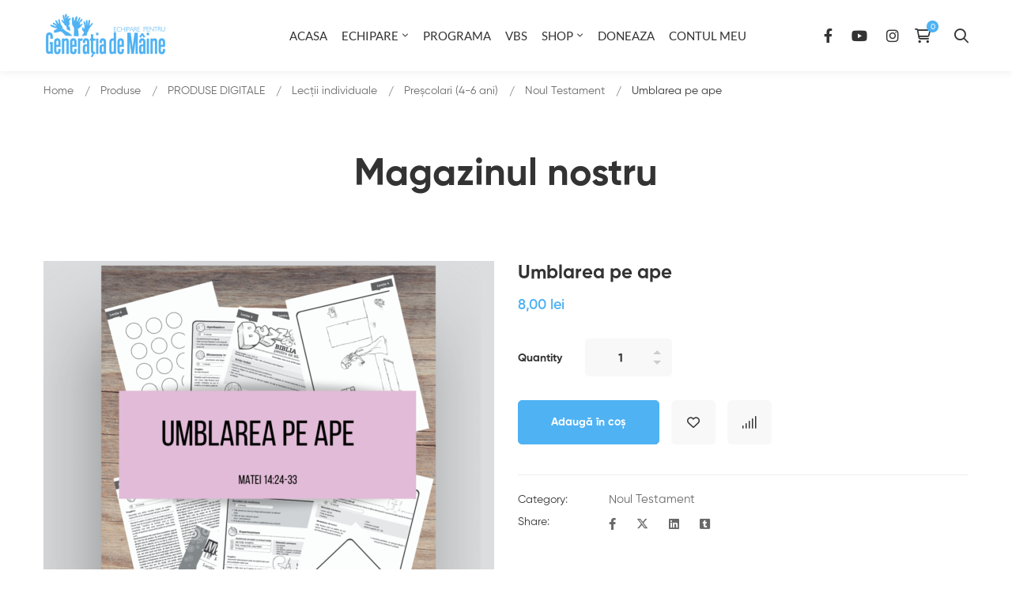

--- FILE ---
content_type: text/html; charset=UTF-8
request_url: https://fundatiaegm.ro/product/umblarea-pe-ape/
body_size: 29505
content:
<!DOCTYPE html>
<html lang="ro-RO" >
<head>
		<meta charset="UTF-8">
	<meta name="viewport" content="width=device-width, initial-scale=1">
	<link rel="profile" href="https://gmpg.org/xfn/11">
			<script type="text/javascript" id="lpData">
/* <![CDATA[ */
var lpData = {"site_url":"https:\/\/fundatiaegm.ro","user_id":"0","theme":"maxcoach-child","lp_rest_url":"https:\/\/fundatiaegm.ro\/wp-json\/","nonce":"a0f130da31","is_course_archive":"","courses_url":"https:\/\/fundatiaegm.ro\/courses\/","urlParams":[],"lp_version":"4.2.7.5","lp_rest_load_ajax":"https:\/\/fundatiaegm.ro\/wp-json\/lp\/v1\/load_content_via_ajax\/","ajaxUrl":"https:\/\/fundatiaegm.ro\/wp-admin\/admin-ajax.php","coverImageRatio":"5.16","toast":{"gravity":"bottom","position":"center","duration":3000,"close":1,"stopOnFocus":1,"classPrefix":"lp-toast"},"i18n":[]};
/* ]]> */
</script>
		<style id="learn-press-custom-css">
			:root {
				--lp-container-max-width: 1290px;
				--lp-cotainer-padding: 1rem;
				--lp-primary-color: #ffb606;
				--lp-secondary-color: #442e66;
			}
		</style>
		<title>Umblarea pe ape &#8211; FUNDAȚIA EGM</title>
<meta name='robots' content='max-image-preview:large' />
	<style>img:is([sizes="auto" i], [sizes^="auto," i]) { contain-intrinsic-size: 3000px 1500px }</style>
	<link href='https://fonts.gstatic.com' crossorigin rel='preconnect' />
<link rel="alternate" type="application/rss+xml" title="FUNDAȚIA EGM &raquo; Flux" href="https://fundatiaegm.ro/feed/" />
<link rel='stylesheet' id='wdp_cart-summary-css' href='https://fundatiaegm.ro/wp-content/plugins/advanced-dynamic-pricing-for-woocommerce/BaseVersion/assets/css/cart-summary.css?ver=4.9.3' type='text/css' media='all' />
<link rel='stylesheet' id='wp-block-library-css' href='https://fundatiaegm.ro/wp-includes/css/dist/block-library/style.min.css?ver=6.7.4' type='text/css' media='all' />
<style id='wp-block-library-theme-inline-css' type='text/css'>
.wp-block-audio :where(figcaption){color:#555;font-size:13px;text-align:center}.is-dark-theme .wp-block-audio :where(figcaption){color:#ffffffa6}.wp-block-audio{margin:0 0 1em}.wp-block-code{border:1px solid #ccc;border-radius:4px;font-family:Menlo,Consolas,monaco,monospace;padding:.8em 1em}.wp-block-embed :where(figcaption){color:#555;font-size:13px;text-align:center}.is-dark-theme .wp-block-embed :where(figcaption){color:#ffffffa6}.wp-block-embed{margin:0 0 1em}.blocks-gallery-caption{color:#555;font-size:13px;text-align:center}.is-dark-theme .blocks-gallery-caption{color:#ffffffa6}:root :where(.wp-block-image figcaption){color:#555;font-size:13px;text-align:center}.is-dark-theme :root :where(.wp-block-image figcaption){color:#ffffffa6}.wp-block-image{margin:0 0 1em}.wp-block-pullquote{border-bottom:4px solid;border-top:4px solid;color:currentColor;margin-bottom:1.75em}.wp-block-pullquote cite,.wp-block-pullquote footer,.wp-block-pullquote__citation{color:currentColor;font-size:.8125em;font-style:normal;text-transform:uppercase}.wp-block-quote{border-left:.25em solid;margin:0 0 1.75em;padding-left:1em}.wp-block-quote cite,.wp-block-quote footer{color:currentColor;font-size:.8125em;font-style:normal;position:relative}.wp-block-quote:where(.has-text-align-right){border-left:none;border-right:.25em solid;padding-left:0;padding-right:1em}.wp-block-quote:where(.has-text-align-center){border:none;padding-left:0}.wp-block-quote.is-large,.wp-block-quote.is-style-large,.wp-block-quote:where(.is-style-plain){border:none}.wp-block-search .wp-block-search__label{font-weight:700}.wp-block-search__button{border:1px solid #ccc;padding:.375em .625em}:where(.wp-block-group.has-background){padding:1.25em 2.375em}.wp-block-separator.has-css-opacity{opacity:.4}.wp-block-separator{border:none;border-bottom:2px solid;margin-left:auto;margin-right:auto}.wp-block-separator.has-alpha-channel-opacity{opacity:1}.wp-block-separator:not(.is-style-wide):not(.is-style-dots){width:100px}.wp-block-separator.has-background:not(.is-style-dots){border-bottom:none;height:1px}.wp-block-separator.has-background:not(.is-style-wide):not(.is-style-dots){height:2px}.wp-block-table{margin:0 0 1em}.wp-block-table td,.wp-block-table th{word-break:normal}.wp-block-table :where(figcaption){color:#555;font-size:13px;text-align:center}.is-dark-theme .wp-block-table :where(figcaption){color:#ffffffa6}.wp-block-video :where(figcaption){color:#555;font-size:13px;text-align:center}.is-dark-theme .wp-block-video :where(figcaption){color:#ffffffa6}.wp-block-video{margin:0 0 1em}:root :where(.wp-block-template-part.has-background){margin-bottom:0;margin-top:0;padding:1.25em 2.375em}
</style>
<style id='classic-theme-styles-inline-css' type='text/css'>
/*! This file is auto-generated */
.wp-block-button__link{color:#fff;background-color:#32373c;border-radius:9999px;box-shadow:none;text-decoration:none;padding:calc(.667em + 2px) calc(1.333em + 2px);font-size:1.125em}.wp-block-file__button{background:#32373c;color:#fff;text-decoration:none}
</style>
<style id='global-styles-inline-css' type='text/css'>
:root{--wp--preset--aspect-ratio--square: 1;--wp--preset--aspect-ratio--4-3: 4/3;--wp--preset--aspect-ratio--3-4: 3/4;--wp--preset--aspect-ratio--3-2: 3/2;--wp--preset--aspect-ratio--2-3: 2/3;--wp--preset--aspect-ratio--16-9: 16/9;--wp--preset--aspect-ratio--9-16: 9/16;--wp--preset--color--black: #000000;--wp--preset--color--cyan-bluish-gray: #abb8c3;--wp--preset--color--white: #ffffff;--wp--preset--color--pale-pink: #f78da7;--wp--preset--color--vivid-red: #cf2e2e;--wp--preset--color--luminous-vivid-orange: #ff6900;--wp--preset--color--luminous-vivid-amber: #fcb900;--wp--preset--color--light-green-cyan: #7bdcb5;--wp--preset--color--vivid-green-cyan: #00d084;--wp--preset--color--pale-cyan-blue: #8ed1fc;--wp--preset--color--vivid-cyan-blue: #0693e3;--wp--preset--color--vivid-purple: #9b51e0;--wp--preset--gradient--vivid-cyan-blue-to-vivid-purple: linear-gradient(135deg,rgba(6,147,227,1) 0%,rgb(155,81,224) 100%);--wp--preset--gradient--light-green-cyan-to-vivid-green-cyan: linear-gradient(135deg,rgb(122,220,180) 0%,rgb(0,208,130) 100%);--wp--preset--gradient--luminous-vivid-amber-to-luminous-vivid-orange: linear-gradient(135deg,rgba(252,185,0,1) 0%,rgba(255,105,0,1) 100%);--wp--preset--gradient--luminous-vivid-orange-to-vivid-red: linear-gradient(135deg,rgba(255,105,0,1) 0%,rgb(207,46,46) 100%);--wp--preset--gradient--very-light-gray-to-cyan-bluish-gray: linear-gradient(135deg,rgb(238,238,238) 0%,rgb(169,184,195) 100%);--wp--preset--gradient--cool-to-warm-spectrum: linear-gradient(135deg,rgb(74,234,220) 0%,rgb(151,120,209) 20%,rgb(207,42,186) 40%,rgb(238,44,130) 60%,rgb(251,105,98) 80%,rgb(254,248,76) 100%);--wp--preset--gradient--blush-light-purple: linear-gradient(135deg,rgb(255,206,236) 0%,rgb(152,150,240) 100%);--wp--preset--gradient--blush-bordeaux: linear-gradient(135deg,rgb(254,205,165) 0%,rgb(254,45,45) 50%,rgb(107,0,62) 100%);--wp--preset--gradient--luminous-dusk: linear-gradient(135deg,rgb(255,203,112) 0%,rgb(199,81,192) 50%,rgb(65,88,208) 100%);--wp--preset--gradient--pale-ocean: linear-gradient(135deg,rgb(255,245,203) 0%,rgb(182,227,212) 50%,rgb(51,167,181) 100%);--wp--preset--gradient--electric-grass: linear-gradient(135deg,rgb(202,248,128) 0%,rgb(113,206,126) 100%);--wp--preset--gradient--midnight: linear-gradient(135deg,rgb(2,3,129) 0%,rgb(40,116,252) 100%);--wp--preset--font-size--small: 13px;--wp--preset--font-size--medium: 20px;--wp--preset--font-size--large: 36px;--wp--preset--font-size--x-large: 42px;--wp--preset--font-family--inter: "Inter", sans-serif;--wp--preset--font-family--cardo: Cardo;--wp--preset--spacing--20: 0.44rem;--wp--preset--spacing--30: 0.67rem;--wp--preset--spacing--40: 1rem;--wp--preset--spacing--50: 1.5rem;--wp--preset--spacing--60: 2.25rem;--wp--preset--spacing--70: 3.38rem;--wp--preset--spacing--80: 5.06rem;--wp--preset--shadow--natural: 6px 6px 9px rgba(0, 0, 0, 0.2);--wp--preset--shadow--deep: 12px 12px 50px rgba(0, 0, 0, 0.4);--wp--preset--shadow--sharp: 6px 6px 0px rgba(0, 0, 0, 0.2);--wp--preset--shadow--outlined: 6px 6px 0px -3px rgba(255, 255, 255, 1), 6px 6px rgba(0, 0, 0, 1);--wp--preset--shadow--crisp: 6px 6px 0px rgba(0, 0, 0, 1);}:where(.is-layout-flex){gap: 0.5em;}:where(.is-layout-grid){gap: 0.5em;}body .is-layout-flex{display: flex;}.is-layout-flex{flex-wrap: wrap;align-items: center;}.is-layout-flex > :is(*, div){margin: 0;}body .is-layout-grid{display: grid;}.is-layout-grid > :is(*, div){margin: 0;}:where(.wp-block-columns.is-layout-flex){gap: 2em;}:where(.wp-block-columns.is-layout-grid){gap: 2em;}:where(.wp-block-post-template.is-layout-flex){gap: 1.25em;}:where(.wp-block-post-template.is-layout-grid){gap: 1.25em;}.has-black-color{color: var(--wp--preset--color--black) !important;}.has-cyan-bluish-gray-color{color: var(--wp--preset--color--cyan-bluish-gray) !important;}.has-white-color{color: var(--wp--preset--color--white) !important;}.has-pale-pink-color{color: var(--wp--preset--color--pale-pink) !important;}.has-vivid-red-color{color: var(--wp--preset--color--vivid-red) !important;}.has-luminous-vivid-orange-color{color: var(--wp--preset--color--luminous-vivid-orange) !important;}.has-luminous-vivid-amber-color{color: var(--wp--preset--color--luminous-vivid-amber) !important;}.has-light-green-cyan-color{color: var(--wp--preset--color--light-green-cyan) !important;}.has-vivid-green-cyan-color{color: var(--wp--preset--color--vivid-green-cyan) !important;}.has-pale-cyan-blue-color{color: var(--wp--preset--color--pale-cyan-blue) !important;}.has-vivid-cyan-blue-color{color: var(--wp--preset--color--vivid-cyan-blue) !important;}.has-vivid-purple-color{color: var(--wp--preset--color--vivid-purple) !important;}.has-black-background-color{background-color: var(--wp--preset--color--black) !important;}.has-cyan-bluish-gray-background-color{background-color: var(--wp--preset--color--cyan-bluish-gray) !important;}.has-white-background-color{background-color: var(--wp--preset--color--white) !important;}.has-pale-pink-background-color{background-color: var(--wp--preset--color--pale-pink) !important;}.has-vivid-red-background-color{background-color: var(--wp--preset--color--vivid-red) !important;}.has-luminous-vivid-orange-background-color{background-color: var(--wp--preset--color--luminous-vivid-orange) !important;}.has-luminous-vivid-amber-background-color{background-color: var(--wp--preset--color--luminous-vivid-amber) !important;}.has-light-green-cyan-background-color{background-color: var(--wp--preset--color--light-green-cyan) !important;}.has-vivid-green-cyan-background-color{background-color: var(--wp--preset--color--vivid-green-cyan) !important;}.has-pale-cyan-blue-background-color{background-color: var(--wp--preset--color--pale-cyan-blue) !important;}.has-vivid-cyan-blue-background-color{background-color: var(--wp--preset--color--vivid-cyan-blue) !important;}.has-vivid-purple-background-color{background-color: var(--wp--preset--color--vivid-purple) !important;}.has-black-border-color{border-color: var(--wp--preset--color--black) !important;}.has-cyan-bluish-gray-border-color{border-color: var(--wp--preset--color--cyan-bluish-gray) !important;}.has-white-border-color{border-color: var(--wp--preset--color--white) !important;}.has-pale-pink-border-color{border-color: var(--wp--preset--color--pale-pink) !important;}.has-vivid-red-border-color{border-color: var(--wp--preset--color--vivid-red) !important;}.has-luminous-vivid-orange-border-color{border-color: var(--wp--preset--color--luminous-vivid-orange) !important;}.has-luminous-vivid-amber-border-color{border-color: var(--wp--preset--color--luminous-vivid-amber) !important;}.has-light-green-cyan-border-color{border-color: var(--wp--preset--color--light-green-cyan) !important;}.has-vivid-green-cyan-border-color{border-color: var(--wp--preset--color--vivid-green-cyan) !important;}.has-pale-cyan-blue-border-color{border-color: var(--wp--preset--color--pale-cyan-blue) !important;}.has-vivid-cyan-blue-border-color{border-color: var(--wp--preset--color--vivid-cyan-blue) !important;}.has-vivid-purple-border-color{border-color: var(--wp--preset--color--vivid-purple) !important;}.has-vivid-cyan-blue-to-vivid-purple-gradient-background{background: var(--wp--preset--gradient--vivid-cyan-blue-to-vivid-purple) !important;}.has-light-green-cyan-to-vivid-green-cyan-gradient-background{background: var(--wp--preset--gradient--light-green-cyan-to-vivid-green-cyan) !important;}.has-luminous-vivid-amber-to-luminous-vivid-orange-gradient-background{background: var(--wp--preset--gradient--luminous-vivid-amber-to-luminous-vivid-orange) !important;}.has-luminous-vivid-orange-to-vivid-red-gradient-background{background: var(--wp--preset--gradient--luminous-vivid-orange-to-vivid-red) !important;}.has-very-light-gray-to-cyan-bluish-gray-gradient-background{background: var(--wp--preset--gradient--very-light-gray-to-cyan-bluish-gray) !important;}.has-cool-to-warm-spectrum-gradient-background{background: var(--wp--preset--gradient--cool-to-warm-spectrum) !important;}.has-blush-light-purple-gradient-background{background: var(--wp--preset--gradient--blush-light-purple) !important;}.has-blush-bordeaux-gradient-background{background: var(--wp--preset--gradient--blush-bordeaux) !important;}.has-luminous-dusk-gradient-background{background: var(--wp--preset--gradient--luminous-dusk) !important;}.has-pale-ocean-gradient-background{background: var(--wp--preset--gradient--pale-ocean) !important;}.has-electric-grass-gradient-background{background: var(--wp--preset--gradient--electric-grass) !important;}.has-midnight-gradient-background{background: var(--wp--preset--gradient--midnight) !important;}.has-small-font-size{font-size: var(--wp--preset--font-size--small) !important;}.has-medium-font-size{font-size: var(--wp--preset--font-size--medium) !important;}.has-large-font-size{font-size: var(--wp--preset--font-size--large) !important;}.has-x-large-font-size{font-size: var(--wp--preset--font-size--x-large) !important;}
:where(.wp-block-post-template.is-layout-flex){gap: 1.25em;}:where(.wp-block-post-template.is-layout-grid){gap: 1.25em;}
:where(.wp-block-columns.is-layout-flex){gap: 2em;}:where(.wp-block-columns.is-layout-grid){gap: 2em;}
:root :where(.wp-block-pullquote){font-size: 1.5em;line-height: 1.6;}
</style>
<link rel='stylesheet' id='min-and-max-quantity-for-woocommerce-css' href='https://fundatiaegm.ro/wp-content/plugins/min-and-max-quantity-for-woocommerce/public/css/mmqw-for-woocommerce-public.css?ver=2.1.0' type='text/css' media='all' />
<link rel='stylesheet' id='pmpro_frontend_base-css' href='https://fundatiaegm.ro/wp-content/plugins/paid-memberships-pro/css/frontend/base.css?ver=3.3.3' type='text/css' media='all' />
<link rel='stylesheet' id='pmpro_frontend_variation_1-css' href='https://fundatiaegm.ro/wp-content/plugins/paid-memberships-pro/css/frontend/variation_1.css?ver=3.3.3' type='text/css' media='all' />
<style id='woocommerce-inline-inline-css' type='text/css'>
.woocommerce form .form-row .required { visibility: visible; }
</style>
<link rel='stylesheet' id='wt-smart-coupon-for-woo-css' href='https://fundatiaegm.ro/wp-content/plugins/wt-smart-coupons-for-woocommerce/public/css/wt-smart-coupon-public.css?ver=2.0.0' type='text/css' media='all' />
<link rel='stylesheet' id='perfect-scrollbar-css' href='https://fundatiaegm.ro/wp-content/plugins/woo-smart-compare/assets/libs/perfect-scrollbar/css/perfect-scrollbar.min.css?ver=6.7.4' type='text/css' media='all' />
<link rel='stylesheet' id='woosw-icons-css' href='https://fundatiaegm.ro/wp-content/plugins/woo-smart-wishlist/assets/css/icons.css?ver=4.9.8' type='text/css' media='all' />
<link rel='stylesheet' id='woosw-frontend-css' href='https://fundatiaegm.ro/wp-content/plugins/woo-smart-wishlist/assets/css/frontend.css?ver=4.9.8' type='text/css' media='all' />
<style id='woosw-frontend-inline-css' type='text/css'>
.woosw-popup .woosw-popup-inner .woosw-popup-content .woosw-popup-content-bot .woosw-notice { background-color: #5fbd74; } .woosw-popup .woosw-popup-inner .woosw-popup-content .woosw-popup-content-bot .woosw-popup-content-bot-inner a:hover { color: #5fbd74; border-color: #5fbd74; } 
</style>
<link rel='stylesheet' id='brands-styles-css' href='https://fundatiaegm.ro/wp-content/plugins/woocommerce/assets/css/brands.css?ver=9.7.2' type='text/css' media='all' />
<link rel='stylesheet' id='font-gilroy-css' href='https://fundatiaegm.ro/wp-content/themes/maxcoach/assets/fonts/gilroy/font-gilroy.css' type='text/css' media='all' />
<link rel='stylesheet' id='font-awesome-pro-css' href='https://fundatiaegm.ro/wp-content/themes/maxcoach/assets/fonts/awesome/css/fontawesome-all.min.css?ver=6.4.2' type='text/css' media='all' />
<link rel='stylesheet' id='swiper-css' href='https://fundatiaegm.ro/wp-content/plugins/elementor/assets/lib/swiper/v8/css/swiper.min.css?ver=8.4.5' type='text/css' media='all' />
<link rel='stylesheet' id='lightgallery-css' href='https://fundatiaegm.ro/wp-content/themes/maxcoach/assets/libs/lightGallery/css/lightgallery.min.css?ver=1.6.12' type='text/css' media='all' />
<link rel='stylesheet' id='maxcoach-style-css' href='https://fundatiaegm.ro/wp-content/themes/maxcoach/style.css?ver=6.7.4' type='text/css' media='all' />
<style id='maxcoach-style-inline-css' type='text/css'>
:root {
				--maxcoach-color-primary: #4fb2f3;
				--maxcoach-color-primary-rgb: 79, 178, 243;
				--maxcoach-color-secondary: #3F3A64;
				--maxcoach-color-text: #696969;
				--maxcoach-color-heading: #333;
				--maxcoach-color-link: #696969;
				--maxcoach-color-link-hover: #4fb2f3;
				--maxcoach-typography-body-font-family: Gilroy;
				--maxcoach-typography-body-font-size: 15px;
				--maxcoach-typography-body-font-weight: 400;
				--maxcoach-typography-body-line-height: 1.74;
				--maxcoach-typography-body-letter-spacing: 0em;
				--maxcoach-typography-headings-font-family: inherit;
				--maxcoach-typography-headings-font-weight: ;
				--maxcoach-typography-headings-line-height: 1.3;
				--maxcoach-typography-headings-letter-spacing: 0em;
			}
.boxed{max-width:1200px}.lp-pmpro-membership-list .lp-price .amount,#pmpro_level_cost strong,.widget_price_filter .ui-slider,.maxcoach-product .woocommerce-loop-product__title a:hover,.woocommerce .product-badges .onsale,.cart-collaterals .order-total .amount,.woocommerce-mini-cart__empty-message .empty-basket,.woocommerce .cart_list.product_list_widget a:hover,.woocommerce .cart.shop_table td.product-name a:hover,.woocommerce ul.product_list_widget li .product-title:hover,.entry-product-meta a:hover,.popup-product-quick-view .product_title a:hover{color:#4fb2f3}.pmpro_form table th,.maxcoach-product.style-grid .woocommerce_loop_add_to_cart_wrap a:hover,.maxcoach-product.style-grid .quick-view-icon:hover,.maxcoach-product.style-grid .woosw-btn:hover,.maxcoach-product.style-grid .woosc-btn:hover,.wishlist-btn.style-01 a:hover,.compare-btn.style-01 a:hover,.woocommerce-info,.woocommerce-message,.woocommerce-MyAccount-navigation .is-active a,.woocommerce-MyAccount-navigation a:hover{background-color:#4fb2f3}.wishlist-btn.style-01 a:hover,.compare-btn.style-01 a:hover,body.woocommerce-cart table.cart td.actions .coupon .input-text:focus,.woocommerce div.quantity .qty:focus,.woocommerce div.quantity button:hover:before,.woocommerce.single-product div.product .images .thumbnails .item img:hover{border-color:#4fb2f3}.mini-cart .widget_shopping_cart_content,.single-product .woocommerce-tabs li.active,.woocommerce .select2-container .select2-choice{border-bottom-color:#4fb2f3}.maxcoach-event .event-overlay-background,.maxcoach-event-carousel .event-overlay-background{background-color:rgba(63,58,100,0.6)}.tm-zoom-meeting .zoom-countdown .countdown-content .text{color:rgba(63,58,100,0.7)}.maxcoach-modern-carousel-02 .slide-decorate-text{color:rgba(63,58,100,0.15)}.lg-backdrop{background-color:#000 !important}
</style>
<link rel='stylesheet' id='maxcoach-woocommerce-css' href='https://fundatiaegm.ro/wp-content/themes/maxcoach/woocommerce.css?ver=3.3.0' type='text/css' media='all' />
<link rel='stylesheet' id='perfect-scrollbar-woosw-css' href='https://fundatiaegm.ro/wp-content/themes/maxcoach/assets/libs/perfect-scrollbar/css/custom-theme.css?ver=6.7.4' type='text/css' media='all' />
<link rel='stylesheet' id='magnific-popup-css' href='https://fundatiaegm.ro/wp-content/themes/maxcoach/assets/libs/magnific-popup/magnific-popup.css?ver=6.7.4' type='text/css' media='all' />
<link rel='stylesheet' id='elementor-icons-css' href='https://fundatiaegm.ro/wp-content/plugins/elementor/assets/lib/eicons/css/elementor-icons.min.css?ver=5.35.0' type='text/css' media='all' />
<link rel='stylesheet' id='elementor-frontend-css' href='https://fundatiaegm.ro/wp-content/plugins/elementor/assets/css/frontend.min.css?ver=3.27.0-beta1' type='text/css' media='all' />
<link rel='stylesheet' id='elementor-post-9377-css' href='https://fundatiaegm.ro/wp-content/uploads/elementor/css/post-9377.css?ver=1744652524' type='text/css' media='all' />
<link rel='stylesheet' id='elementor-pro-css' href='https://fundatiaegm.ro/wp-content/plugins/elementor-pro/assets/css/frontend.min.css?ver=3.1.1' type='text/css' media='all' />
<link rel='stylesheet' id='elementor-post-230-css' href='https://fundatiaegm.ro/wp-content/uploads/elementor/css/post-230.css?ver=1761066305' type='text/css' media='all' />
<link rel='stylesheet' id='stripe_styles-css' href='https://fundatiaegm.ro/wp-content/plugins/woocommerce-gateway-stripe/assets/css/stripe-styles.css?ver=9.1.1' type='text/css' media='all' />
<link rel='stylesheet' id='maxcoach-child-style-css' href='https://fundatiaegm.ro/wp-content/themes/maxcoach-child/style.css?ver=6.7.4' type='text/css' media='all' />
<link rel='stylesheet' id='maxcoach-lp-frontend-css' href='https://fundatiaegm.ro/wp-content/themes/maxcoach/learnpress.css?ver=6.7.4' type='text/css' media='all' />
<link rel='stylesheet' id='dashicons-css' href='https://fundatiaegm.ro/wp-includes/css/dashicons.min.css?ver=6.7.4' type='text/css' media='all' />
<link rel='stylesheet' id='learnpress-widgets-css' href='https://fundatiaegm.ro/wp-content/plugins/learnpress/assets/css/widgets.min.css?ver=4.2.7.5' type='text/css' media='all' />
<link rel='stylesheet' id='google-fonts-1-css' href='https://fonts.googleapis.com/css?family=Roboto%3A100%2C100italic%2C200%2C200italic%2C300%2C300italic%2C400%2C400italic%2C500%2C500italic%2C600%2C600italic%2C700%2C700italic%2C800%2C800italic%2C900%2C900italic%7CRoboto+Slab%3A100%2C100italic%2C200%2C200italic%2C300%2C300italic%2C400%2C400italic%2C500%2C500italic%2C600%2C600italic%2C700%2C700italic%2C800%2C800italic%2C900%2C900italic&#038;display=auto&#038;subset=latin-ext&#038;ver=6.7.4' type='text/css' media='all' />
<link rel='stylesheet' id='wdp_pricing-table-css' href='https://fundatiaegm.ro/wp-content/plugins/advanced-dynamic-pricing-for-woocommerce/BaseVersion/assets/css/pricing-table.css?ver=4.9.3' type='text/css' media='all' />
<link rel='stylesheet' id='wdp_deals-table-css' href='https://fundatiaegm.ro/wp-content/plugins/advanced-dynamic-pricing-for-woocommerce/BaseVersion/assets/css/deals-table.css?ver=4.9.3' type='text/css' media='all' />
<link rel="preconnect" href="https://fonts.gstatic.com/" crossorigin><script type="text/javascript" src="https://fundatiaegm.ro/wp-includes/js/jquery/jquery.min.js?ver=3.7.1" id="jquery-core-js"></script>
<script type="text/javascript" src="https://fundatiaegm.ro/wp-includes/js/jquery/jquery-migrate.min.js?ver=3.4.1" id="jquery-migrate-js"></script>
<script type="text/javascript" id="min-and-max-quantity-for-woocommerce-js-extra">
/* <![CDATA[ */
var mmqw_plugin_vars = {"one_quantity":"Quantity: "};
/* ]]> */
</script>
<script type="text/javascript" src="https://fundatiaegm.ro/wp-content/plugins/min-and-max-quantity-for-woocommerce/public/js/mmqw-for-woocommerce-public.js?ver=2.1.0" id="min-and-max-quantity-for-woocommerce-js"></script>
<script type="text/javascript" src="//fundatiaegm.ro/wp-content/plugins/revslider/sr6/assets/js/rbtools.min.js?ver=6.7.18" async id="tp-tools-js"></script>
<script type="text/javascript" src="//fundatiaegm.ro/wp-content/plugins/revslider/sr6/assets/js/rs6.min.js?ver=6.7.18" async id="revmin-js"></script>
<script type="text/javascript" id="smartbill-woocommerce-js-extra">
/* <![CDATA[ */
var smartbill_billing = {"billing":""};
/* ]]> */
</script>
<script type="text/javascript" src="https://fundatiaegm.ro/wp-content/plugins/smartbill-facturare-si-gestiune/public/js/smartbill-woocommerce-public.js?ver=1.0.0" id="smartbill-woocommerce-js"></script>
<script type="text/javascript" src="https://fundatiaegm.ro/wp-content/plugins/woocommerce/assets/js/jquery-blockui/jquery.blockUI.min.js?ver=2.7.0-wc.9.7.2" id="jquery-blockui-js" defer="defer" data-wp-strategy="defer"></script>
<script type="text/javascript" id="wc-add-to-cart-js-extra">
/* <![CDATA[ */
var wc_add_to_cart_params = {"ajax_url":"\/wp-admin\/admin-ajax.php","wc_ajax_url":"\/?wc-ajax=%%endpoint%%","i18n_view_cart":"Vezi co\u0219ul","cart_url":"https:\/\/fundatiaegm.ro\/cart\/","is_cart":"","cart_redirect_after_add":"no"};
/* ]]> */
</script>
<script type="text/javascript" src="https://fundatiaegm.ro/wp-content/plugins/woocommerce/assets/js/frontend/add-to-cart.min.js?ver=9.7.2" id="wc-add-to-cart-js" defer="defer" data-wp-strategy="defer"></script>
<script type="text/javascript" id="wc-single-product-js-extra">
/* <![CDATA[ */
var wc_single_product_params = {"i18n_required_rating_text":"Te rog selecteaz\u0103 o evaluare","i18n_rating_options":["Una din 5 stele","2 din 5 stele","3 din 5 stele","4 din 5 stele","5 din 5 stele"],"i18n_product_gallery_trigger_text":"Vezi galeria cu imagini pe ecran \u00eentreg","review_rating_required":"no","flexslider":{"rtl":false,"animation":"slide","smoothHeight":true,"directionNav":false,"controlNav":"thumbnails","slideshow":false,"animationSpeed":500,"animationLoop":false,"allowOneSlide":false},"zoom_enabled":"","zoom_options":[],"photoswipe_enabled":"","photoswipe_options":{"shareEl":false,"closeOnScroll":false,"history":false,"hideAnimationDuration":0,"showAnimationDuration":0},"flexslider_enabled":""};
/* ]]> */
</script>
<script type="text/javascript" src="https://fundatiaegm.ro/wp-content/plugins/woocommerce/assets/js/frontend/single-product.min.js?ver=9.7.2" id="wc-single-product-js" defer="defer" data-wp-strategy="defer"></script>
<script type="text/javascript" src="https://fundatiaegm.ro/wp-content/plugins/woocommerce/assets/js/js-cookie/js.cookie.min.js?ver=2.1.4-wc.9.7.2" id="js-cookie-js" data-wp-strategy="defer"></script>
<script type="text/javascript" id="woocommerce-js-extra">
/* <![CDATA[ */
var woocommerce_params = {"ajax_url":"\/wp-admin\/admin-ajax.php","wc_ajax_url":"\/?wc-ajax=%%endpoint%%","i18n_password_show":"Arat\u0103 parola","i18n_password_hide":"Ascunde parola"};
/* ]]> */
</script>
<script type="text/javascript" src="https://fundatiaegm.ro/wp-content/plugins/woocommerce/assets/js/frontend/woocommerce.min.js?ver=9.7.2" id="woocommerce-js" defer="defer" data-wp-strategy="defer"></script>
<script type="text/javascript" id="wt-smart-coupon-for-woo-js-extra">
/* <![CDATA[ */
var WTSmartCouponOBJ = {"ajaxurl":"https:\/\/fundatiaegm.ro\/wp-admin\/admin-ajax.php","wc_ajax_url":"https:\/\/fundatiaegm.ro\/?wc-ajax=","nonces":{"public":"67536cbf44","apply_coupon":"a1d488585e"},"labels":{"please_wait":"Please wait...","choose_variation":"Please choose a variation","error":"Error !!!"},"shipping_method":[],"payment_method":"","is_cart":""};
/* ]]> */
</script>
<script type="text/javascript" src="https://fundatiaegm.ro/wp-content/plugins/wt-smart-coupons-for-woocommerce/public/js/wt-smart-coupon-public.js?ver=2.0.0" id="wt-smart-coupon-for-woo-js"></script>
<script type="text/javascript" id="woocommerce-tokenization-form-js-extra">
/* <![CDATA[ */
var wc_tokenization_form_params = {"is_registration_required":"","is_logged_in":""};
/* ]]> */
</script>
<script type="text/javascript" src="https://fundatiaegm.ro/wp-content/plugins/woocommerce/assets/js/frontend/tokenization-form.min.js?ver=9.7.2" id="woocommerce-tokenization-form-js"></script>
<script type="text/javascript" id="wc-cart-fragments-js-extra">
/* <![CDATA[ */
var wc_cart_fragments_params = {"ajax_url":"\/wp-admin\/admin-ajax.php","wc_ajax_url":"\/?wc-ajax=%%endpoint%%","cart_hash_key":"wc_cart_hash_4e7bbceb46ef81abccaa41cd448dfbc1","fragment_name":"wc_fragments_4e7bbceb46ef81abccaa41cd448dfbc1","request_timeout":"5000"};
/* ]]> */
</script>
<script type="text/javascript" src="https://fundatiaegm.ro/wp-content/plugins/woocommerce/assets/js/frontend/cart-fragments.min.js?ver=9.7.2" id="wc-cart-fragments-js" defer="defer" data-wp-strategy="defer"></script>
<script type="text/javascript" src="https://fundatiaegm.ro/wp-content/plugins/learnpress/assets/js/dist/loadAJAX.min.js?ver=4.2.7.5" id="lp-load-ajax-js" async="async" data-wp-strategy="async"></script>
<script type="text/javascript" id="wdp_deals-js-extra">
/* <![CDATA[ */
var script_data = {"ajaxurl":"https:\/\/fundatiaegm.ro\/wp-admin\/admin-ajax.php","js_init_trigger":""};
/* ]]> */
</script>
<script type="text/javascript" src="https://fundatiaegm.ro/wp-content/plugins/advanced-dynamic-pricing-for-woocommerce/BaseVersion/assets/js/frontend.js?ver=4.9.3" id="wdp_deals-js"></script>
<link rel="https://api.w.org/" href="https://fundatiaegm.ro/wp-json/" /><link rel="alternate" title="JSON" type="application/json" href="https://fundatiaegm.ro/wp-json/wp/v2/product/5485" /><link rel="EditURI" type="application/rsd+xml" title="RSD" href="https://fundatiaegm.ro/xmlrpc.php?rsd" />
<meta name="generator" content="WordPress 6.7.4" />
<meta name="generator" content="WooCommerce 9.7.2" />
<link rel="canonical" href="https://fundatiaegm.ro/product/umblarea-pe-ape/" />
<link rel='shortlink' href='https://fundatiaegm.ro/?p=5485' />
<style id="pmpro_colors">:root {
	--pmpro--color--base: #ffffff;
	--pmpro--color--contrast: #222222;
	--pmpro--color--accent: #0c3d54;
	--pmpro--color--accent--variation: hsl( 199,75%,28.5% );
	--pmpro--color--border--variation: hsl( 0,0%,91% );
}</style>	<noscript><style>.woocommerce-product-gallery{ opacity: 1 !important; }</style></noscript>
	<meta name="generator" content="Elementor 3.27.0-beta1; features: additional_custom_breakpoints; settings: css_print_method-external, google_font-enabled, font_display-auto">
        <style type="text/css">
            .wdp_bulk_table_content .wdp_pricing_table_caption { color: #6d6d6d ! important} .wdp_bulk_table_content table thead td { color: #6d6d6d ! important} .wdp_bulk_table_content table thead td { background-color: #efefef ! important} .wdp_bulk_table_content table tbody td { color: #6d6d6d ! important} .wdp_bulk_table_content table tbody td { background-color: #ffffff ! important} .wdp_bulk_table_content .wdp_pricing_table_footer { color: #6d6d6d ! important}        </style>
        			<style>
				.e-con.e-parent:nth-of-type(n+4):not(.e-lazyloaded):not(.e-no-lazyload),
				.e-con.e-parent:nth-of-type(n+4):not(.e-lazyloaded):not(.e-no-lazyload) * {
					background-image: none !important;
				}
				@media screen and (max-height: 1024px) {
					.e-con.e-parent:nth-of-type(n+3):not(.e-lazyloaded):not(.e-no-lazyload),
					.e-con.e-parent:nth-of-type(n+3):not(.e-lazyloaded):not(.e-no-lazyload) * {
						background-image: none !important;
					}
				}
				@media screen and (max-height: 640px) {
					.e-con.e-parent:nth-of-type(n+2):not(.e-lazyloaded):not(.e-no-lazyload),
					.e-con.e-parent:nth-of-type(n+2):not(.e-lazyloaded):not(.e-no-lazyload) * {
						background-image: none !important;
					}
				}
			</style>
			<meta name="generator" content="Powered by Slider Revolution 6.7.18 - responsive, Mobile-Friendly Slider Plugin for WordPress with comfortable drag and drop interface." />
<style class='wp-fonts-local' type='text/css'>
@font-face{font-family:Inter;font-style:normal;font-weight:300 900;font-display:fallback;src:url('https://fundatiaegm.ro/wp-content/plugins/woocommerce/assets/fonts/Inter-VariableFont_slnt,wght.woff2') format('woff2');font-stretch:normal;}
@font-face{font-family:Cardo;font-style:normal;font-weight:400;font-display:fallback;src:url('https://fundatiaegm.ro/wp-content/plugins/woocommerce/assets/fonts/cardo_normal_400.woff2') format('woff2');}
</style>
<link rel="icon" href="https://fundatiaegm.ro/wp-content/uploads/2020/12/FAVICON-BLUE.fw_-96x96.png" sizes="32x32" />
<link rel="icon" href="https://fundatiaegm.ro/wp-content/uploads/2020/12/FAVICON-BLUE.fw_.png" sizes="192x192" />
<link rel="apple-touch-icon" href="https://fundatiaegm.ro/wp-content/uploads/2020/12/FAVICON-BLUE.fw_.png" />
<meta name="msapplication-TileImage" content="https://fundatiaegm.ro/wp-content/uploads/2020/12/FAVICON-BLUE.fw_.png" />
<script>function setREVStartSize(e){
			//window.requestAnimationFrame(function() {
				window.RSIW = window.RSIW===undefined ? window.innerWidth : window.RSIW;
				window.RSIH = window.RSIH===undefined ? window.innerHeight : window.RSIH;
				try {
					var pw = document.getElementById(e.c).parentNode.offsetWidth,
						newh;
					pw = pw===0 || isNaN(pw) || (e.l=="fullwidth" || e.layout=="fullwidth") ? window.RSIW : pw;
					e.tabw = e.tabw===undefined ? 0 : parseInt(e.tabw);
					e.thumbw = e.thumbw===undefined ? 0 : parseInt(e.thumbw);
					e.tabh = e.tabh===undefined ? 0 : parseInt(e.tabh);
					e.thumbh = e.thumbh===undefined ? 0 : parseInt(e.thumbh);
					e.tabhide = e.tabhide===undefined ? 0 : parseInt(e.tabhide);
					e.thumbhide = e.thumbhide===undefined ? 0 : parseInt(e.thumbhide);
					e.mh = e.mh===undefined || e.mh=="" || e.mh==="auto" ? 0 : parseInt(e.mh,0);
					if(e.layout==="fullscreen" || e.l==="fullscreen")
						newh = Math.max(e.mh,window.RSIH);
					else{
						e.gw = Array.isArray(e.gw) ? e.gw : [e.gw];
						for (var i in e.rl) if (e.gw[i]===undefined || e.gw[i]===0) e.gw[i] = e.gw[i-1];
						e.gh = e.el===undefined || e.el==="" || (Array.isArray(e.el) && e.el.length==0)? e.gh : e.el;
						e.gh = Array.isArray(e.gh) ? e.gh : [e.gh];
						for (var i in e.rl) if (e.gh[i]===undefined || e.gh[i]===0) e.gh[i] = e.gh[i-1];
											
						var nl = new Array(e.rl.length),
							ix = 0,
							sl;
						e.tabw = e.tabhide>=pw ? 0 : e.tabw;
						e.thumbw = e.thumbhide>=pw ? 0 : e.thumbw;
						e.tabh = e.tabhide>=pw ? 0 : e.tabh;
						e.thumbh = e.thumbhide>=pw ? 0 : e.thumbh;
						for (var i in e.rl) nl[i] = e.rl[i]<window.RSIW ? 0 : e.rl[i];
						sl = nl[0];
						for (var i in nl) if (sl>nl[i] && nl[i]>0) { sl = nl[i]; ix=i;}
						var m = pw>(e.gw[ix]+e.tabw+e.thumbw) ? 1 : (pw-(e.tabw+e.thumbw)) / (e.gw[ix]);
						newh =  (e.gh[ix] * m) + (e.tabh + e.thumbh);
					}
					var el = document.getElementById(e.c);
					if (el!==null && el) el.style.height = newh+"px";
					el = document.getElementById(e.c+"_wrapper");
					if (el!==null && el) {
						el.style.height = newh+"px";
						el.style.display = "block";
					}
				} catch(e){
					console.log("Failure at Presize of Slider:" + e)
				}
			//});
		  };</script>
		<style type="text/css" id="wp-custom-css">
			.woocommerce-cart .page-content {
    margin-top: 100px;
    margin-bottom: 100px;
    max-width: 970px;
    margin: 0 auto;
    padding: 20px;
}

.entry-course-info .course-lectures,
.entry-course-info .course-students,
.course-item.lp_course .course-meta {
	display: none !important;
}

.construction-vbs.single-product .woocommerce-tabs li.active {
	border-bottom-color: #ff8200 !important;
}

.construction-vbs.single-product .content-wrapper {
		background: linear-gradient(#ff8200bb 0%, #ff820000 40%);
}

@media(min-width: 720px) {
	.construction-vbs.single-product .content-wrapper {
		background: url("https://fundatiaegm.ro/wp-content/uploads/2025/04/construction-vbs-bg.png"), linear-gradient(#ff8200bb 0%, #ff820000 40%);
		background-repeat: no-repeat;
		background-size: contain;
	}
}

@media(min-width: 1280px) {
	.construction-vbs-bottom-asset {
			max-width: 500px;
			position: absolute;
			bottom: 0;
			left: 100%;
			margin-left: -250px;
	}
}		</style>
		<style id="kirki-inline-styles">body, .gmap-marker-wrap{color:#696969;font-family:Gilroy;font-size:15px;font-weight:400;letter-spacing:0em;line-height:1.74;}a{color:#696969;}a:hover, a:focus, .maxcoach-map-overlay-info a:hover, .widget_rss li a:hover, .widget_recent_entries li a:hover, .widget_recent_entries li a:after{color:#4fb2f3;}h1,h2,h3,h4,h5,h6,caption,th,blockquote, .heading, .heading-color, .widget_rss li a, .maxcoach-grid-wrapper.filter-style-01 .btn-filter.current, .maxcoach-grid-wrapper.filter-style-01 .btn-filter:hover, .elementor-accordion .elementor-tab-title, .tm-table.style-01 td, .tm-table caption, .page-links > span, .page-links > a:hover, .page-links > a:focus, .comment-nav-links li .current, .page-pagination li .current, .comment-nav-links li > a:hover, .page-pagination li > a:hover, .page-numbers li > a:hover, .page-numbers li .current, .woocommerce nav.woocommerce-pagination ul li span.current, .woocommerce nav.woocommerce-pagination ul li a:hover, .dpn-zvc-single-content-wrapper .dpn-zvc-sidebar-wrapper .dpn-zvc-sidebar-tile h3, .learn-press-pagination ul.page-numbers li .current, .learn-press-pagination ul.page-numbers li a:hover, .learnpress .question-numbers li.current a span, .learnpress .question-numbers li a:hover span, .single-product form.cart .label > label, .single-product form.cart .quantity-button-wrapper > label, .single-product form.cart .wccpf_label > label, .learn-press-form .form-fields .form-field label, .entry-course-info .meta-label, .entry-event-info .meta-label, .answer-options .answer-option .option-title .option-title-content, .comment-list .comment-actions a{color:#333;}button, input[type="button"], input[type="reset"], input[type="submit"], .wp-block-button__link, .button, .elementor-button, .event_auth_button, .pmpro_btn, .pmpro_btn:link, .pmpro_content_message a, .pmpro_content_message a:link{color:#fff;border-color:#4fb2f3;background-color:#4fb2f3;}.wp-block-button.is-style-outline{color:#4fb2f3;}.maxcoach-booking-form #flexi_searchbox #b_searchboxInc .b_submitButton_wrapper .b_submitButton{color:#fff!important;border-color:#4fb2f3!important;background-color:#4fb2f3!important;}button:hover, input[type="button"]:hover, input[type="reset"]:hover, input[type="submit"]:hover, .wp-block-button__link:hover, .button:hover, .button:focus, .elementor-button:hover, .event_auth_button:hover, .pmpro_btn:hover, .pmpro_btn:link:hover, .pmpro_content_message a:hover, .pmpro_content_message a:link:hover, .learn-press-form-login button[type=submit]:hover, .learn-press-form-register button[type=submit]:hover{color:#fff;border-color:#3F3A64;background-color:#3F3A64;}.wp-block-button.is-style-outline .wp-block-button__link:hover{color:#3F3A64;}.maxcoach-booking-form #flexi_searchbox #b_searchboxInc .b_submitButton_wrapper .b_submitButton:hover{color:#fff!important;border-color:#3F3A64!important;background-color:#3F3A64!important;}input[type='text'], input[type='email'], input[type='url'], input[type='password'], input[type='search'], input[type='number'], input[type='tel'], select, textarea, .woocommerce .select2-container--default .select2-selection--single, .woocommerce .select2-container--default .select2-search--dropdown .select2-search__field, .elementor-field-group .elementor-field-textual{color:#7e7e7e;border-color:#f5f5f5;background-color:#f5f5f5;font-size:15px;letter-spacing:0em;}input[type='checkbox']:before, input[type='radio']:before{border-color:#f5f5f5;background-color:#f5f5f5;}input[type='text']:focus, input[type='email']:focus, input[type='url']:focus, input[type='password']:focus, input[type='search']:focus, input[type='number']:focus, input[type='tel']:focus, textarea:focus, select:focus, select:focus, textarea:focus, .woocommerce .select2-container--default .select2-search--dropdown .select2-search__field:focus, .woocommerce .select2-container--open.select2-container--default .select2-selection--single, .woocommerce .select2-container--open.select2-container--default .select2-dropdown, .elementor-field-group .elementor-field-textual:focus{color:#777;border-color:#4fb2f3;background-color:#fff;}input[type='checkbox']:checked:before, input[type='checkbox']:hover:before, input[type='radio']:checked:before, input[type='radio']:hover:before{border-color:#4fb2f3;}input[type='checkbox']:after, input[type='radio']:after{background-color:#4fb2f3;}input[type='checkbox']:checked:before, input[type='radio']:checked:before{background-color:#fff;}.top-bar-01{padding-top:0px;padding-bottom:0px;background-color:#F5F5F5;border-bottom-width:0px;border-bottom-color:#eee;color:#777;}.top-bar-01, .top-bar-01 a{font-size:14px;line-height:1.78;}.top-bar-01 a{color:#777;}.top-bar-01 a:hover, .top-bar-01 a:focus{color:#4fb2f3;}.top-bar-02{padding-top:0px;padding-bottom:0px;border-bottom-width:1px;border-bottom-color:#eee;color:#777;}.top-bar-02, .top-bar-02 a{font-size:14px;line-height:1.78;}.top-bar-02 a{color:#777;}.top-bar-02 a:hover, .top-bar-02 a:focus{color:#20AD96;}.headroom--not-top .page-header-inner .header-wrap{min-height:80px;}.headroom--not-top .page-header-inner{padding-top:0px!important;padding-bottom:0px!important;}#page-header.headroom--not-top .page-header-inner{background:#ffffff;background-color:#ffffff;background-repeat:no-repeat;background-position:center center;background-attachment:scroll;-webkit-background-size:cover;-moz-background-size:cover;-ms-background-size:cover;-o-background-size:cover;background-size:cover;}.page-header.headroom--not-top .header-icon, .page-header.headroom--not-top .wpml-ls-item-toggle{color:#111 !important;}.page-header.headroom--not-top .header-icon:hover{color:#111 !important;}.page-header.headroom--not-top .wpml-ls-slot-shortcode_actions:hover > .js-wpml-ls-item-toggle{color:#111!important;}.page-header.headroom--not-top .mini-cart .mini-cart-icon:after{color:#fff !important;background-color:#111 !important;}.page-header.headroom--not-top .header-social-networks a{color:#111 !important;}.page-header.headroom--not-top .header-social-networks a:hover{color:#111 !important;}.page-header.headroom--not-top .menu--primary > ul > li > a{color:#111 !important;}.page-header.headroom--not-top .menu--primary > li:hover > a, .page-header.headroom--not-top .menu--primary > ul > li > a:hover, .page-header.headroom--not-top .menu--primary > ul > li > a:focus, .page-header.headroom--not-top .menu--primary > ul > .current-menu-ancestor > a, .page-header.headroom--not-top .menu--primary > ul > .current-menu-item > a{color:#4fb2f3 !important;}.header-sticky-button.tm-button{color:#111;border-color:#eee;}.header-sticky-button.tm-button:before{background:rgba(17, 17, 17, 0);}.header-sticky-button.tm-button:hover{color:#fff;border-color:#111;}.header-sticky-button.tm-button:after{background:#111;}#page-header.headroom--not-top .search-field{color:#696969;border-color:#f5f5f5;background:#f5f5f5;}#page-header.headroom--not-top .search-field:focus{color:#333;border-color:#4fb2f3;background:#fff;}.header-more-tools-opened .header-right-inner{background:#ffffff;background-color:#ffffff;background-repeat:no-repeat;background-position:center center;background-attachment:scroll;-webkit-background-size:cover;-moz-background-size:cover;-ms-background-size:cover;-o-background-size:cover;background-size:cover;}.header-more-tools-opened .header-right-inner .header-icon, .header-more-tools-opened .header-right-inner .wpml-ls-item-toggle{color:#333!important;}.header-more-tools-opened .header-right-inner .header-icon:hover{color:#4fb2f3!important;}.header-more-tools-opened .header-right-inner .wpml-ls-slot-shortcode_actions:hover > .js-wpml-ls-item-toggle{color:#4fb2f3!important;}.header-more-tools-opened .header-right-inner .mini-cart .mini-cart-icon:after{color:#fff!important;background-color:#111!important;}.header-more-tools-opened .header-right-inner .header-social-networks a{color:#333!important;}.header-more-tools-opened .header-right-inner .header-social-networks a:hover{color:#4fb2f3!important;}.header-01 .page-header-inner{border-bottom-width:0px;}.header-01 .menu--primary > ul > li > a{font-family:Lato;font-size:19;font-weight:400;line-height:2;}.desktop-menu .header-01 .menu--primary > ul > li > a{padding-top:29px;padding-bottom:29px;padding-left:7px;padding-right:7px;}.header-01.header-dark .page-header-inner{background:#fff;background-color:#fff;background-repeat:no-repeat;background-position:center center;background-attachment:fixed;border-color:#eee;-webkit-background-size:cover;-moz-background-size:cover;-ms-background-size:cover;-o-background-size:cover;background-size:cover;-webkit-box-shadow:0 3px 9px rgba(0, 0, 0, 0.05);-moz-box-shadow:0 3px 9px rgba(0, 0, 0, 0.05);box-shadow:0 3px 9px rgba(0, 0, 0, 0.05);}.header-01.header-dark .header-icon, .header-01.header-dark .wpml-ls-item-toggle{color:#333;}.header-01.header-dark .header-icon:hover{color:#4fb2f3;}.header-01.header-dark .wpml-ls-slot-shortcode_actions:hover > .js-wpml-ls-item-toggle{color:#4fb2f3;}.header-01.header-dark .mini-cart .mini-cart-icon:after{color:#fff;background-color:#4fb2f3;}.header-01.header-dark .menu--primary > ul > li > a{color:#333;}.header-01.header-dark .menu--primary > ul > li:hover > a, .header-01.header-dark .menu--primary > ul > li > a:hover, .header-01.header-dark .menu--primary > ul > li > a:focus, .header-01.header-dark .menu--primary > ul > .current-menu-ancestor > a, .header-01.header-dark .menu--primary > ul > .current-menu-item > a{color:#4fb2f3;}.header-01.header-dark .header-button{color:#fff;border-color:#4fb2f3;}.header-01.header-dark .header-button:before{background:#4fb2f3;}.header-01.header-dark .header-button:hover{color:#4fb2f3;border-color:#4fb2f3;}.header-01.header-dark .header-button:after{background:rgba(0, 0, 0, 0);}.header-01.header-dark .header-social-networks a{color:#333;}.header-01.header-dark .header-social-networks a:hover{color:#4fb2f3;}.header-01.header-light .page-header-inner{border-color:rgba(255, 255, 255, 0.2);-webkit-box-shadow:0 3px 9px rgba(0, 0, 0, 0.05);-moz-box-shadow:0 3px 9px rgba(0, 0, 0, 0.05);box-shadow:0 3px 9px rgba(0, 0, 0, 0.05);}.header-01.header-light .header-icon, .header-01.header-light .wpml-ls-item-toggle{color:#fff;}.header-01.header-light .header-icon:hover{color:#fff;}.header-01.header-light .wpml-ls-slot-shortcode_actions:hover > .js-wpml-ls-item-toggle{color:#fff;}.header-01.header-light .mini-cart .mini-cart-icon:after{color:#111;background-color:#fff;}.header-01.header-light .menu--primary > ul > li > a{color:#fff;}.header-01.header-light .menu--primary > ul > li:hover > a, .header-01.header-light .menu--primary > ul > li > a:hover, .header-01.header-light .menu--primary > ul > li > a:focus, .header-01.header-light .menu--primary > ul > .current-menu-ancestor > a, .header-01.header-light .menu--primary > ul > .current-menu-item > a{color:#fff;}.header-01.header-light .header-button{color:#fff;border-color:rgba(255, 255, 255, 0.3);}.header-01.header-light .header-button:before{background:rgba(255, 255, 255, 0);}.header-01.header-light .header-button:hover{color:#111;border-color:#fff;}.header-01.header-light .header-button:after{background:#fff;}.header-01.header-light .header-social-networks a{color:#fff;}.header-01.header-light .header-social-networks a:hover{color:#fff;}.header-02 .page-header-inner{border-bottom-width:0px;}.header-02 .menu--primary > ul > li > a{font-size:16px;line-height:1.4;}.desktop-menu .header-02 .menu--primary > ul > li > a{padding-top:29px;padding-bottom:29px;padding-left:5;padding-right:5;}.header-02.header-dark .page-header-inner{border-color:#eee;-webkit-box-shadow:0 3px 9px rgba(0, 0, 0, 0.05);-moz-box-shadow:0 3px 9px rgba(0, 0, 0, 0.05);box-shadow:0 3px 9px rgba(0, 0, 0, 0.05);}.header-02.header-dark .header-icon, .header-02.header-dark .wpml-ls-item-toggle{color:#333;}.header-02.header-dark .header-icon:hover{color:#4fb2f3;}.header-02.header-dark .wpml-ls-slot-shortcode_actions:hover > .js-wpml-ls-item-toggle{color:#4fb2f3;}.header-02.header-dark .mini-cart .mini-cart-icon:after{color:#fff;background-color:#4fb2f3;}.header-02.header-dark .menu--primary > ul > li > a{color:#1e73be;}.header-02.header-dark .menu--primary > ul > li:hover > a, .header-02.header-dark .menu--primary > ul > li > a:hover, .header-02.header-dark .menu--primary > ul > li > a:focus, .header-02.header-dark .menu--primary > ul > .current-menu-ancestor > a, .header-02.header-dark .menu--primary > ul > .current-menu-item > a{color:#4fb2f3;}.header-02.header-dark .search-field{color:#696969;border-color:#f5f5f5;background:#f5f5f5;}.header-02.header-dark .search-field:focus{color:#333;border-color:#4fb2f3;background:#fff;}.header-02.header-dark .header-button{color:#fff;border-color:#4fb2f3;}.header-02.header-dark .header-button:before{background:#4fb2f3;}.header-02.header-dark .header-button:hover{color:#4fb2f3;border-color:#4fb2f3;}.header-02.header-dark .header-button:after{background:rgba(0, 0, 0, 0);}.header-02.header-dark .header-social-networks a{color:#333;}.header-02.header-dark .header-social-networks a:hover{color:#4fb2f3;}.header-02.header-light .page-header-inner{border-color:rgba(255, 255, 255, 0.2);-webkit-box-shadow:0 3px 9px rgba(0, 0, 0, 0.05);-moz-box-shadow:0 3px 9px rgba(0, 0, 0, 0.05);box-shadow:0 3px 9px rgba(0, 0, 0, 0.05);}.header-02.header-light .header-icon, .header-02.header-light .wpml-ls-item-toggle{color:#fff;}.header-02.header-light .header-icon:hover{color:#fff;}.header-02.header-light .wpml-ls-slot-shortcode_actions:hover > .js-wpml-ls-item-toggle{color:#fff;}.header-02.header-light .mini-cart .mini-cart-icon:after{color:#111;background-color:#fff;}.header-02.header-light .menu--primary > ul > li > a{color:#fff;}.header-02.header-light .menu--primary > ul > li:hover > a, .header-02.header-light .menu--primary > ul > li > a:hover, .header-02.header-light .menu--primary > ul > li > a:focus, .header-02.header-light .menu--primary > ul > .current-menu-ancestor > a, .header-02.header-light .menu--primary > ul > .current-menu-item > a{color:#fff;}.header-02.header-light .search-field{color:#696969;border-color:#fff;background:#fff;}.header-02.header-light .search-field:focus{color:#333;border-color:#4fb2f3;background:#fff;}.header-02.header-light .header-button{color:#fff;border-color:rgba(255, 255, 255, 0.3);}.header-02.header-light .header-button:before{background:rgba(255, 255, 255, 0);}.header-02.header-light .header-button:hover{color:#111;border-color:#fff;}.header-02.header-light .header-button:after{background:#fff;}.header-02.header-light .header-social-networks a{color:#fff;}.header-02.header-light .header-social-networks a:hover{color:#fff;}.header-03 .page-header-inner{border-bottom-width:0px;}.header-03 .menu--primary > ul > li > a{font-size:16px;line-height:1.4;}.desktop-menu .header-03 .menu--primary > ul > li > a{padding-top:29px;padding-bottom:29px;padding-left:5;padding-right:5;}.header-03.header-dark .page-header-inner{border-color:#eee;}.header-03.header-dark .header-icon, .header-03.header-dark .wpml-ls-item-toggle{color:#333;}.header-03.header-dark .header-icon:hover{color:#4fb2f3;}.header-03.header-dark .wpml-ls-slot-shortcode_actions:hover > .js-wpml-ls-item-toggle{color:#4fb2f3;}.header-03.header-dark .mini-cart .mini-cart-icon:after{color:#fff;background-color:#4fb2f3;}.header-03.header-dark .menu--primary > ul > li > a{color:#1e73be;}.header-03.header-dark .menu--primary > ul > li:hover > a, .header-03.header-dark .menu--primary > ul > li > a:hover, .header-03.header-dark .menu--primary > ul > li > a:focus, .header-03.header-dark .menu--primary > ul > .current-menu-ancestor > a, .header-03.header-dark .menu--primary > ul > .current-menu-item > a{color:#4fb2f3;}.header-03.header-dark .search-field{color:#8C89A2;border-color:#ffffff;background:#ffffff;}.header-03.header-dark .search-field:focus{color:#1e73be;border-color:#4fb2f3;background:#fff;}.header-03.header-dark .header-button{color:#fff;border-color:#4fb2f3;}.header-03.header-dark .header-button:before{background:#4fb2f3;}.header-03.header-dark .header-button:hover{color:#4fb2f3;border-color:#4fb2f3;}.header-03.header-dark .header-button:after{background:rgba(0, 0, 0, 0);}.header-03.header-dark .header-social-networks a{color:#333;}.header-03.header-dark .header-social-networks a:hover{color:#4fb2f3;}.header-03.header-light .page-header-inner{border-color:rgba(255, 255, 255, 0.2);}.header-03.header-light .header-icon, .header-03.header-light .wpml-ls-item-toggle{color:#fff;}.header-03.header-light .header-icon:hover{color:#fff;}.header-03.header-light .wpml-ls-slot-shortcode_actions:hover > .js-wpml-ls-item-toggle{color:#fff;}.header-03.header-light .mini-cart .mini-cart-icon:after{color:#111;background-color:#fff;}.header-03.header-light .menu--primary > ul > li > a{color:#fff;}.header-03.header-light .menu--primary > ul > li:hover > a, .header-03.header-light .menu--primary > ul > li > a:hover, .header-03.header-light .menu--primary > ul > li > a:focus, .header-03.header-light .menu--primary > ul > .current-menu-ancestor > a, .header-03.header-light .menu--primary > ul > .current-menu-item > a{color:#fff;}.header-03.header-light .search-field{color:#696969;border-color:#fff;background:#fff;}.header-03.header-light .search-field:focus{color:#333;border-color:#4fb2f3;background:#fff;}.header-03.header-light .header-button{color:#fff;border-color:rgba(255, 255, 255, 0.3);}.header-03.header-light .header-button:before{background:rgba(255, 255, 255, 0);}.header-03.header-light .header-button:hover{color:#111;border-color:#fff;}.header-03.header-light .header-button:after{background:#fff;}.header-03.header-light .header-social-networks a{color:#fff;}.header-03.header-light .header-social-networks a:hover{color:#fff;}.header-04 .page-header-inner{border-bottom-width:0px;}.header-04 .menu--primary > ul > li > a{font-size:16px;line-height:1.4;}.desktop-menu .header-04 .menu--primary > ul > li > a{padding-top:29px;padding-bottom:29px;padding-left:5;padding-right:5;}.header-04.header-dark .page-header-inner{border-color:#eee;}.header-04.header-dark .header-icon, .header-04.header-dark .wpml-ls-item-toggle{color:#333;}.header-04.header-dark .header-icon:hover{color:#4fb2f3;}.header-04.header-dark .wpml-ls-slot-shortcode_actions:hover > .js-wpml-ls-item-toggle{color:#4fb2f3;}.header-04.header-dark .mini-cart .mini-cart-icon:after{color:#fff;background-color:#4fb2f3;}.header-04.header-dark .menu--primary > ul > li > a{color:#1e73be;}.header-04.header-dark .menu--primary > ul > li:hover > a, .header-04.header-dark .menu--primary > ul > li > a:hover, .header-04.header-dark .menu--primary > ul > li > a:focus, .header-04.header-dark .menu--primary > ul > .current-menu-ancestor > a, .header-04.header-dark .menu--primary > ul > .current-menu-item > a{color:#4fb2f3;}.header-04.header-dark .search-field{color:#696969;border-color:#f5f5f5;background:#f5f5f5;}.header-04.header-dark .search-field:focus{color:#1e73be;border-color:#4fb2f3;background:#fff;}.header-04.header-dark .header-button{color:#fff;border-color:#4fb2f3;}.header-04.header-dark .header-button:before{background:#4fb2f3;}.header-04.header-dark .header-button:hover{color:#4fb2f3;border-color:#4fb2f3;}.header-04.header-dark .header-button:after{background:rgba(0, 0, 0, 0);}.header-04.header-dark .header-social-networks a{color:#333;}.header-04.header-dark .header-social-networks a:hover{color:#4fb2f3;}.header-04.header-light .page-header-inner{border-color:rgba(255, 255, 255, 0.2);}.header-04.header-light .header-icon, .header-04.header-light .wpml-ls-item-toggle{color:#fff;}.header-04.header-light .header-icon:hover{color:#fff;}.header-04.header-light .wpml-ls-slot-shortcode_actions:hover > .js-wpml-ls-item-toggle{color:#fff;}.header-04.header-light .mini-cart .mini-cart-icon:after{color:#111;background-color:#fff;}.header-04.header-light .menu--primary > ul > li > a{color:#fff;}.header-04.header-light .menu--primary > ul > li:hover > a, .header-04.header-light .menu--primary > ul > li > a:hover, .header-04.header-light .menu--primary > ul > li > a:focus, .header-04.header-light .menu--primary > ul > .current-menu-ancestor > a, .header-04.header-light .menu--primary > ul > .current-menu-item > a{color:#fff;}.header-04.header-light .search-field{color:#696969;border-color:#fff;background:#fff;}.header-04.header-light .search-field:focus{color:#333;border-color:#4fb2f3;background:#fff;}.header-04.header-light .header-button{color:#fff;border-color:rgba(255, 255, 255, 0.3);}.header-04.header-light .header-button:before{background:rgba(255, 255, 255, 0);}.header-04.header-light .header-button:hover{color:#111;border-color:#fff;}.header-04.header-light .header-button:after{background:#fff;}.header-04.header-light .header-social-networks a{color:#fff;}.header-04.header-light .header-social-networks a:hover{color:#fff;}.header-05 .page-header-inner{border-bottom-width:0px;}.header-05 .menu--primary > ul > li > a{font-size:16px;line-height:1.4;}.desktop-menu .header-05 .menu--primary > ul > li > a{padding-top:29px;padding-bottom:29px;padding-left:5;padding-right:5;}.header-05.header-dark .page-header-inner{border-color:#eee;-webkit-box-shadow:0 3px 9px rgba(0, 0, 0, 0.05);-moz-box-shadow:0 3px 9px rgba(0, 0, 0, 0.05);box-shadow:0 3px 9px rgba(0, 0, 0, 0.05);}.header-05.header-dark .header-icon, .header-05.header-dark .wpml-ls-item-toggle{color:#696969;}.header-05.header-dark .header-icon:hover{color:#4fb2f3;}.header-05.header-dark .wpml-ls-slot-shortcode_actions:hover > .js-wpml-ls-item-toggle{color:#4fb2f3;}.header-05.header-dark .mini-cart .mini-cart-icon:after{color:#fff;background-color:#4fb2f3;}.header-05.header-dark .menu--primary > ul > li > a{color:#333;}.header-05.header-dark .menu--primary > ul > li:hover > a, .header-05.header-dark .menu--primary > ul > li > a:hover, .header-05.header-dark .menu--primary > ul > li > a:focus, .header-05.header-dark .menu--primary > ul > .current-menu-ancestor > a, .header-05.header-dark .menu--primary > ul > .current-menu-item > a{color:#4fb2f3;}.header-05.header-dark .header-button{color:#fff;border-color:#4fb2f3;}.header-05.header-dark .header-button:before{background:#4fb2f3;}.header-05.header-dark .header-button:hover{color:#4fb2f3;border-color:#4fb2f3;}.header-05.header-dark .header-button:after{background:rgba(0, 0, 0, 0);}.header-05.header-dark .header-social-networks a{color:#696969;}.header-05.header-dark .header-social-networks a:hover{color:#4fb2f3;}.header-05.header-light .page-header-inner{border-color:rgba(255, 255, 255, 0.2);-webkit-box-shadow:0 3px 9px rgba(0, 0, 0, 0.05);-moz-box-shadow:0 3px 9px rgba(0, 0, 0, 0.05);box-shadow:0 3px 9px rgba(0, 0, 0, 0.05);}.header-05.header-light .header-icon, .header-05.header-light .wpml-ls-item-toggle{color:#fff;}.header-05.header-light .header-icon:hover{color:#fff;}.header-05.header-light .wpml-ls-slot-shortcode_actions:hover > .js-wpml-ls-item-toggle{color:#fff;}.header-05.header-light .mini-cart .mini-cart-icon:after{color:#111;background-color:#fff;}.header-05.header-light .menu--primary > ul > li > a{color:#fff;}.header-05.header-light .menu--primary > ul > li:hover > a, .header-05.header-light .menu--primary > ul > li > a:hover, .header-05.header-light .menu--primary > ul > li > a:focus, .header-05.header-light .menu--primary > ul > .current-menu-ancestor > a, .header-05.header-light .menu--primary > ul > .current-menu-item > a{color:#fff;}.header-05.header-light .header-button{color:#fff;border-color:rgba(255, 255, 255, 0.3);}.header-05.header-light .header-button:before{background:rgba(255, 255, 255, 0);}.header-05.header-light .header-button:hover{color:#111;border-color:#fff;}.header-05.header-light .header-button:after{background:#fff;}.header-05.header-light .header-social-networks a{color:#fff;}.header-05.header-light .header-social-networks a:hover{color:#fff;}.header-06 .page-header-inner{border-bottom-width:0px;}.header-06 .menu--primary > ul > li > a{font-size:16px;line-height:1.4;}.desktop-menu .header-06 .menu--primary > ul > li > a{padding-top:29px;padding-bottom:29px;padding-left:5;padding-right:5;}.header-06.header-dark .page-header-inner{border-color:#eee;}.header-06.header-dark .header-icon, .header-06.header-dark .wpml-ls-item-toggle{color:#333;}.header-06.header-dark .header-icon:hover{color:#4fb2f3;}.header-06.header-dark .wpml-ls-slot-shortcode_actions:hover > .js-wpml-ls-item-toggle{color:#4fb2f3;}.header-06.header-dark .mini-cart .mini-cart-icon:after{color:#fff;background-color:#4fb2f3;}.header-06.header-dark .menu--primary > ul > li > a{color:#1e73be;}.header-06.header-dark .menu--primary > ul > li:hover > a, .header-06.header-dark .menu--primary > ul > li > a:hover, .header-06.header-dark .menu--primary > ul > li > a:focus, .header-06.header-dark .menu--primary > ul > .current-menu-ancestor > a, .header-06.header-dark .menu--primary > ul > .current-menu-item > a{color:#4fb2f3;}.header-06.header-dark .search-field{color:#696969;border-color:#f5f5f5;background:#f5f5f5;}.header-06.header-dark .search-field:focus{color:#1e73be;border-color:#4fb2f3;background:#fff;}.header-06.header-dark .header-button{color:#fff;border-color:#4fb2f3;}.header-06.header-dark .header-button:before{background:#4fb2f3;}.header-06.header-dark .header-button:hover{color:#4fb2f3;border-color:#4fb2f3;}.header-06.header-dark .header-button:after{background:rgba(0, 0, 0, 0);}.header-06.header-dark .header-social-networks a{color:#333;}.header-06.header-dark .header-social-networks a:hover{color:#4fb2f3;}.header-06.header-light .page-header-inner{border-color:rgba(255, 255, 255, 0.2);}.header-06.header-light .header-icon, .header-06.header-light .wpml-ls-item-toggle{color:#fff;}.header-06.header-light .header-icon:hover{color:#fff;}.header-06.header-light .wpml-ls-slot-shortcode_actions:hover > .js-wpml-ls-item-toggle{color:#fff;}.header-06.header-light .mini-cart .mini-cart-icon:after{color:#111;background-color:#fff;}.header-06.header-light .menu--primary > ul > li > a{color:#fff;}.header-06.header-light .menu--primary > ul > li:hover > a, .header-06.header-light .menu--primary > ul > li > a:hover, .header-06.header-light .menu--primary > ul > li > a:focus, .header-06.header-light .menu--primary > ul > .current-menu-ancestor > a, .header-06.header-light .menu--primary > ul > .current-menu-item > a{color:#fff;}.header-06.header-light .search-field{color:#696969;border-color:#fff;background:#fff;}.header-06.header-light .search-field:focus{color:#333;border-color:#4fb2f3;background:#fff;}.header-06.header-light .header-button{color:#fff;border-color:rgba(255, 255, 255, 0.3);}.header-06.header-light .header-button:before{background:rgba(255, 255, 255, 0);}.header-06.header-light .header-button:hover{color:#111;border-color:#fff;}.header-06.header-light .header-button:after{background:#fff;}.header-06.header-light .header-social-networks a{color:#fff;}.header-06.header-light .header-social-networks a:hover{color:#fff;}.header-07 .page-header-inner{border-bottom-width:0px;}.header-07 .menu--primary > ul > li > a{font-size:16px;line-height:1.4;}.desktop-menu .header-07 .menu--primary > ul > li > a{padding-top:29px;padding-bottom:29px;padding-left:5;padding-right:5;}.header-07.header-dark .page-header-inner{border-color:#eee;}.header-07.header-dark .header-icon, .header-07.header-dark .wpml-ls-item-toggle{color:#333;}.header-07.header-dark .header-icon:hover{color:#4fb2f3;}.header-07.header-dark .wpml-ls-slot-shortcode_actions:hover > .js-wpml-ls-item-toggle{color:#4fb2f3;}.header-07.header-dark .mini-cart .mini-cart-icon:after{color:#fff;background-color:#4fb2f3;}.header-07.header-dark .menu--primary > ul > li > a{color:#1e73be;}.header-07.header-dark .menu--primary > ul > li:hover > a, .header-07.header-dark .menu--primary > ul > li > a:hover, .header-07.header-dark .menu--primary > ul > li > a:focus, .header-07.header-dark .menu--primary > ul > .current-menu-ancestor > a, .header-07.header-dark .menu--primary > ul > .current-menu-item > a{color:#4fb2f3;}.header-07.header-dark .header-button{color:#fff;border-color:#4fb2f3;}.header-07.header-dark .header-button:before{background:#4fb2f3;}.header-07.header-dark .header-button:hover{color:#fff;border-color:#1e73be;}.header-07.header-dark .header-button:after{background:#1e73be;}.header-07.header-dark .header-social-networks a{color:#333;}.header-07.header-dark .header-social-networks a:hover{color:#4fb2f3;}.header-07.header-light .page-header-inner{border-color:rgba(255, 255, 255, 0.2);}.header-07.header-light .header-icon, .header-07.header-light .wpml-ls-item-toggle{color:#fff;}.header-07.header-light .header-icon:hover{color:#fff;}.header-07.header-light .wpml-ls-slot-shortcode_actions:hover > .js-wpml-ls-item-toggle{color:#fff;}.header-07.header-light .mini-cart .mini-cart-icon:after{color:#111;background-color:#fff;}.header-07.header-light .menu--primary > ul > li > a{color:#fff;}.header-07.header-light .menu--primary > ul > li:hover > a, .header-07.header-light .menu--primary > ul > li > a:hover, .header-07.header-light .menu--primary > ul > li > a:focus, .header-07.header-light .menu--primary > ul > .current-menu-ancestor > a, .header-07.header-light .menu--primary > ul > .current-menu-item > a{color:#fff;}.header-07.header-light .header-button{color:#fff;border-color:#4fb2f3;}.header-07.header-light .header-button:before{background:#4fb2f3;}.header-07.header-light .header-button:hover{color:#4fb2f3;border-color:#fff;}.header-07.header-light .header-button:after{background:#fff;}.header-07.header-light .header-social-networks a{color:#fff;}.header-07.header-light .header-social-networks a:hover{color:#fff;}.header-08 .page-header-inner{border-bottom-width:0px;}.header-08 .menu--primary > ul > li > a{font-size:16px;line-height:1.4;}.desktop-menu .header-08 .menu--primary > ul > li > a{padding-top:29px;padding-bottom:29px;padding-left:5;padding-right:5;}.header-08.header-dark .page-header-inner{background:#fff;background-color:#fff;background-repeat:no-repeat;background-position:center center;background-attachment:fixed;border-color:#eee;-webkit-background-size:cover;-moz-background-size:cover;-ms-background-size:cover;-o-background-size:cover;background-size:cover;-webkit-box-shadow:0 3px 9px rgba(0, 0, 0, 0.05);-moz-box-shadow:0 3px 9px rgba(0, 0, 0, 0.05);box-shadow:0 3px 9px rgba(0, 0, 0, 0.05);}.header-08.header-dark .header-icon, .header-08.header-dark .wpml-ls-item-toggle{color:#333;}.header-08.header-dark .header-icon:hover{color:#4fb2f3;}.header-08.header-dark .wpml-ls-slot-shortcode_actions:hover > .js-wpml-ls-item-toggle{color:#4fb2f3;}.header-08.header-dark .mini-cart .mini-cart-icon:after{color:#fff;background-color:#4fb2f3;}.header-08.header-dark .menu--primary > ul > li > a{color:#1e73be;}.header-08.header-dark .menu--primary > ul > li:hover > a, .header-08.header-dark .menu--primary > ul > li > a:hover, .header-08.header-dark .menu--primary > ul > li > a:focus, .header-08.header-dark .menu--primary > ul > .current-menu-ancestor > a, .header-08.header-dark .menu--primary > ul > .current-menu-item > a{color:#4fb2f3;}.header-08.header-dark .search-field{color:#696969;border-color:#f5f5f5;background:#f5f5f5;}.header-08.header-dark .search-field:focus{color:#333;border-color:#4fb2f3;background:#fff;}.header-08.header-dark .header-button{color:#fff;border-color:#4fb2f3;}.header-08.header-dark .header-button:before{background:#4fb2f3;}.header-08.header-dark .header-button:hover{color:#4fb2f3;border-color:#4fb2f3;}.header-08.header-dark .header-button:after{background:rgba(0, 0, 0, 0);}.header-08.header-dark .header-social-networks a{color:#333;}.header-08.header-dark .header-social-networks a:hover{color:#4fb2f3;}.header-08.header-light .page-header-inner{border-color:rgba(255, 255, 255, 0.2);-webkit-box-shadow:0 3px 9px rgba(0, 0, 0, 0.05);-moz-box-shadow:0 3px 9px rgba(0, 0, 0, 0.05);box-shadow:0 3px 9px rgba(0, 0, 0, 0.05);}.header-08.header-light .header-icon, .header-08.header-light .wpml-ls-item-toggle{color:#fff;}.header-08.header-light .header-icon:hover{color:#fff;}.header-08.header-light .wpml-ls-slot-shortcode_actions:hover > .js-wpml-ls-item-toggle{color:#fff;}.header-08.header-light .mini-cart .mini-cart-icon:after{color:#111;background-color:#fff;}.header-08.header-light .menu--primary > ul > li > a{color:#fff;}.header-08.header-light .menu--primary > ul > li:hover > a, .header-08.header-light .menu--primary > ul > li > a:hover, .header-08.header-light .menu--primary > ul > li > a:focus, .header-08.header-light .menu--primary > ul > .current-menu-ancestor > a, .header-08.header-light .menu--primary > ul > .current-menu-item > a{color:#fff;}.header-08.header-light .search-field{color:#696969;border-color:#fff;background:#fff;}.header-08.header-light .search-field:focus{color:#333;border-color:#4fb2f3;background:#fff;}.header-08.header-light .header-button{color:#fff;border-color:rgba(255, 255, 255, 0.3);}.header-08.header-light .header-button:before{background:rgba(255, 255, 255, 0);}.header-08.header-light .header-button:hover{color:#111;border-color:#fff;}.header-08.header-light .header-button:after{background:#fff;}.header-08.header-light .header-social-networks a{color:#fff;}.header-08.header-light .header-social-networks a:hover{color:#fff;}.header-09 .page-header-inner{border-bottom-width:0px;}.header-09 .menu--primary > ul > li > a{font-size:16px;line-height:1.4;}.desktop-menu .header-09 .menu--primary > ul > li > a{padding-top:29px;padding-bottom:29px;padding-left:5;padding-right:5;}.header-09.header-dark .page-header-inner{background:#fff;background-color:#fff;background-repeat:no-repeat;background-position:center center;background-attachment:fixed;border-color:#eee;-webkit-background-size:cover;-moz-background-size:cover;-ms-background-size:cover;-o-background-size:cover;background-size:cover;-webkit-box-shadow:0 3px 9px rgba(0, 0, 0, 0.05);-moz-box-shadow:0 3px 9px rgba(0, 0, 0, 0.05);box-shadow:0 3px 9px rgba(0, 0, 0, 0.05);}.header-09.header-dark .header-icon, .header-09.header-dark .wpml-ls-item-toggle{color:#333;}.header-09.header-dark .header-icon:hover{color:#4fb2f3;}.header-09.header-dark .wpml-ls-slot-shortcode_actions:hover > .js-wpml-ls-item-toggle{color:#4fb2f3;}.header-09.header-dark .mini-cart .mini-cart-icon:after{color:#fff;background-color:#4fb2f3;}.header-09.header-dark .menu--primary > ul > li > a{color:#333;}.header-09.header-dark .menu--primary > ul > li:hover > a, .header-09.header-dark .menu--primary > ul > li > a:hover, .header-09.header-dark .menu--primary > ul > li > a:focus, .header-09.header-dark .menu--primary > ul > .current-menu-ancestor > a, .header-09.header-dark .menu--primary > ul > .current-menu-item > a{color:#4fb2f3;}.header-09.header-dark .header-button{color:#fff;border-color:#4fb2f3;}.header-09.header-dark .header-button:before{background:#4fb2f3;}.header-09.header-dark .header-button:hover{color:#4fb2f3;border-color:#4fb2f3;}.header-09.header-dark .header-button:after{background:rgba(0, 0, 0, 0);}.header-09.header-dark .header-social-networks a{color:#333;}.header-09.header-dark .header-social-networks a:hover{color:#4fb2f3;}.header-09.header-light .page-header-inner{border-color:rgba(255, 255, 255, 0.2);-webkit-box-shadow:0 3px 9px rgba(0, 0, 0, 0.05);-moz-box-shadow:0 3px 9px rgba(0, 0, 0, 0.05);box-shadow:0 3px 9px rgba(0, 0, 0, 0.05);}.header-09.header-light .header-icon, .header-09.header-light .wpml-ls-item-toggle{color:#fff;}.header-09.header-light .header-icon:hover{color:#fff;}.header-09.header-light .wpml-ls-slot-shortcode_actions:hover > .js-wpml-ls-item-toggle{color:#fff;}.header-09.header-light .mini-cart .mini-cart-icon:after{color:#111;background-color:#fff;}.header-09.header-light .menu--primary > ul > li > a{color:#fff;}.header-09.header-light .menu--primary > ul > li:hover > a, .header-09.header-light .menu--primary > ul > li > a:hover, .header-09.header-light .menu--primary > ul > li > a:focus, .header-09.header-light .menu--primary > ul > .current-menu-ancestor > a, .header-09.header-light .menu--primary > ul > .current-menu-item > a{color:#fff;}.header-09.header-light .header-button{color:#fff;border-color:rgba(255, 255, 255, 0.3);}.header-09.header-light .header-button:before{background:rgba(255, 255, 255, 0);}.header-09.header-light .header-button:hover{color:#111;border-color:#fff;}.header-09.header-light .header-button:after{background:#fff;}.header-09.header-light .header-social-networks a{color:#fff;}.header-09.header-light .header-social-networks a:hover{color:#fff;}.header-10 .page-header-inner{border-bottom-width:0px;}.header-10 .menu--primary > ul > li > a{font-size:16px;line-height:1.4;}.desktop-menu .header-10 .menu--primary > ul > li > a{padding-top:29px;padding-bottom:29px;padding-left:5;padding-right:5;}.header-10.header-dark .page-header-inner{border-color:#eee;}.header-10.header-dark .header-icon, .header-10.header-dark .wpml-ls-item-toggle{color:#333;}.header-10.header-dark .header-icon:hover{color:#4fb2f3;}.header-10.header-dark .wpml-ls-slot-shortcode_actions:hover > .js-wpml-ls-item-toggle{color:#4fb2f3;}.header-10.header-dark .mini-cart .mini-cart-icon:after{color:#fff;background-color:#4fb2f3;}.header-10.header-dark .menu--primary > ul > li > a{color:#1e73be;}.header-10.header-dark .menu--primary > ul > li:hover > a, .header-10.header-dark .menu--primary > ul > li > a:hover, .header-10.header-dark .menu--primary > ul > li > a:focus, .header-10.header-dark .menu--primary > ul > .current-menu-ancestor > a, .header-10.header-dark .menu--primary > ul > .current-menu-item > a{color:#4fb2f3;}.header-10.header-dark .search-field{color:#696969;border-color:#f5f5f5;background:#f5f5f5;}.header-10.header-dark .search-field:focus{color:#1e73be;border-color:#4fb2f3;background:#fff;}.header-10.header-dark .header-button{color:#fff;border-color:#4fb2f3;}.header-10.header-dark .header-button:before{background:#4fb2f3;}.header-10.header-dark .header-button:hover{color:#4fb2f3;border-color:#4fb2f3;}.header-10.header-dark .header-button:after{background:rgba(0, 0, 0, 0);}.header-10.header-dark .header-social-networks a{color:#333;}.header-10.header-dark .header-social-networks a:hover{color:#4fb2f3;}.header-10.header-light .page-header-inner{border-color:rgba(255, 255, 255, 0.2);}.header-10.header-light .header-icon, .header-10.header-light .wpml-ls-item-toggle{color:#fff;}.header-10.header-light .header-icon:hover{color:#fff;}.header-10.header-light .wpml-ls-slot-shortcode_actions:hover > .js-wpml-ls-item-toggle{color:#fff;}.header-10.header-light .mini-cart .mini-cart-icon:after{color:#111;background-color:#fff;}.header-10.header-light .menu--primary > ul > li > a{color:#fff;}.header-10.header-light .menu--primary > ul > li:hover > a, .header-10.header-light .menu--primary > ul > li > a:hover, .header-10.header-light .menu--primary > ul > li > a:focus, .header-10.header-light .menu--primary > ul > .current-menu-ancestor > a, .header-10.header-light .menu--primary > ul > .current-menu-item > a{color:#fff;}.header-10.header-light .search-field{color:#696969;border-color:#fff;background:#fff;}.header-10.header-light .search-field:focus{color:#333;border-color:#4fb2f3;background:#fff;}.header-10.header-light .header-button{color:#fff;border-color:rgba(255, 255, 255, 0.3);}.header-10.header-light .header-button:before{background:rgba(255, 255, 255, 0);}.header-10.header-light .header-button:hover{color:#111;border-color:#fff;}.header-10.header-light .header-button:after{background:#fff;}.header-10.header-light .header-social-networks a{color:#fff;}.header-10.header-light .header-social-networks a:hover{color:#fff;}.header-11 .page-header-inner{border-bottom-width:0px;}.header-11 .menu--primary > ul > li > a{font-size:16px;line-height:1.4;}.desktop-menu .header-11 .menu--primary > ul > li > a{padding-top:29px;padding-bottom:29px;padding-left:5;padding-right:5;}.header-11.header-dark .page-header-inner{border-color:#eee;}.header-11.header-dark .header-icon, .header-11.header-dark .wpml-ls-item-toggle{color:#696969;}.header-11.header-dark .header-icon:hover{color:#4fb2f3;}.header-11.header-dark .wpml-ls-slot-shortcode_actions:hover > .js-wpml-ls-item-toggle{color:#4fb2f3;}.header-11.header-dark .mini-cart .mini-cart-icon:after{color:#fff;background-color:#4fb2f3;}.header-11.header-dark .menu--primary > ul > li > a{color:#333;}.header-11.header-dark .menu--primary > ul > li:hover > a, .header-11.header-dark .menu--primary > ul > li > a:hover, .header-11.header-dark .menu--primary > ul > li > a:focus, .header-11.header-dark .menu--primary > ul > .current-menu-ancestor > a, .header-11.header-dark .menu--primary > ul > .current-menu-item > a{color:#4fb2f3;}.header-11.header-dark .header-button{color:#fff;border-color:#4fb2f3;}.header-11.header-dark .header-button:before{background:#4fb2f3;}.header-11.header-dark .header-button:hover{color:#4fb2f3;border-color:#4fb2f3;}.header-11.header-dark .header-button:after{background:rgba(0, 0, 0, 0);}.header-11.header-dark .header-social-networks a{color:#696969;}.header-11.header-dark .header-social-networks a:hover{color:#4fb2f3;}.header-11.header-light .page-header-inner{border-color:rgba(255, 255, 255, 0.2);}.header-11.header-light .header-icon, .header-11.header-light .wpml-ls-item-toggle{color:#fff;}.header-11.header-light .header-icon:hover{color:#fff;}.header-11.header-light .wpml-ls-slot-shortcode_actions:hover > .js-wpml-ls-item-toggle{color:#fff;}.header-11.header-light .mini-cart .mini-cart-icon:after{color:#111;background-color:#fff;}.header-11.header-light .menu--primary > ul > li > a{color:#fff;}.header-11.header-light .menu--primary > ul > li:hover > a, .header-11.header-light .menu--primary > ul > li > a:hover, .header-11.header-light .menu--primary > ul > li > a:focus, .header-11.header-light .menu--primary > ul > .current-menu-ancestor > a, .header-11.header-light .menu--primary > ul > .current-menu-item > a{color:#fff;}.header-11.header-light .header-button{color:#fff;border-color:rgba(255, 255, 255, 0.3);}.header-11.header-light .header-button:before{background:rgba(255, 255, 255, 0);}.header-11.header-light .header-button:hover{color:#111;border-color:#fff;}.header-11.header-light .header-button:after{background:#fff;}.header-11.header-light .header-social-networks a{color:#fff;}.header-11.header-light .header-social-networks a:hover{color:#fff;}.header-12 .page-header-inner{border-bottom-width:0px;}.header-12 .menu--primary > ul > li > a{font-size:16px;font-weight:500;line-height:1.4;}.desktop-menu .header-12 .menu--primary > ul > li > a{padding-top:29px;padding-bottom:29px;padding-left:18px;padding-right:18px;}.header-12.header-dark .page-header-inner{background-repeat:no-repeat;background-position:center center;background-attachment:fixed;border-color:#eee;-webkit-background-size:cover;-moz-background-size:cover;-ms-background-size:cover;-o-background-size:cover;background-size:cover;}.header-12.header-dark .header-icon, .header-12.header-dark .wpml-ls-item-toggle{color:#333;}.header-12.header-dark .header-icon:hover{color:#20AD96;}.header-12.header-dark .wpml-ls-slot-shortcode_actions:hover > .js-wpml-ls-item-toggle{color:#20AD96;}.header-12.header-dark .mini-cart .mini-cart-icon:after{color:#fff;background-color:#20AD96;}.header-12.header-dark .menu--primary > ul > li > a{color:#3F3A64;}.header-12.header-dark .menu--primary > ul > li:hover > a, .header-12.header-dark .menu--primary > ul > li > a:hover, .header-12.header-dark .menu--primary > ul > li > a:focus, .header-12.header-dark .menu--primary > ul > .current-menu-ancestor > a, .header-12.header-dark .menu--primary > ul > .current-menu-item > a{color:#20AD96;}.header-12.header-dark .header-button{color:#fff;border-color:#20AD96;}.header-12.header-dark .header-button:before{background:#20AD96;}.header-12.header-dark .header-button:hover{color:#20AD96;border-color:#20AD96;}.header-12.header-dark .header-button:after{background:rgba(0, 0, 0, 0);}.header-12.header-dark .header-social-networks a{color:#333;}.header-12.header-dark .header-social-networks a:hover{color:#20AD96;}.header-12.header-light .page-header-inner{background:#4641A1;background-color:#4641A1;background-repeat:no-repeat;background-position:center center;background-attachment:fixed;border-color:rgba(255, 255, 255, 0.2);-webkit-background-size:cover;-moz-background-size:cover;-ms-background-size:cover;-o-background-size:cover;background-size:cover;}.header-12.header-light .header-icon, .header-12.header-light .wpml-ls-item-toggle{color:rgba(255, 255, 255, 0.7);}.header-12.header-light .header-icon:hover{color:#fff;}.header-12.header-light .wpml-ls-slot-shortcode_actions:hover > .js-wpml-ls-item-toggle{color:#fff;}.header-12.header-light .mini-cart .mini-cart-icon:after{color:#111;background-color:#fff;}.header-12.header-light .menu--primary > ul > li > a{color:rgba(255, 255, 255, 0.7);}.header-12.header-light .menu--primary > ul > li:hover > a, .header-12.header-light .menu--primary > ul > li > a:hover, .header-12.header-light .menu--primary > ul > li > a:focus, .header-12.header-light .menu--primary > ul > .current-menu-ancestor > a, .header-12.header-light .menu--primary > ul > .current-menu-item > a{color:#fff;}.header-12.header-light .header-button{color:#fff;border-color:rgba(255, 255, 255, 0.3);}.header-12.header-light .header-button:before{background:rgba(255, 255, 255, 0);}.header-12.header-light .header-button:hover{color:#111;border-color:#fff;}.header-12.header-light .header-button:after{background:#fff;}.header-12.header-light .header-social-networks a{color:#fff;}.header-12.header-light .header-social-networks a:hover{color:#fff;}.header-13 .page-header-inner{border-bottom-width:0px;}.header-13 .menu--primary > ul > li > a{font-size:14px;font-weight:500;letter-spacing:1px;line-height:1.4;text-transform:uppercase;}.desktop-menu .header-13 .menu--primary > ul > li > a{padding-top:29px;padding-bottom:29px;padding-left:18px;padding-right:18px;}.header-13.header-dark .page-header-inner{background:#fff;background-color:#fff;background-repeat:no-repeat;background-position:center center;background-attachment:fixed;border-color:#eee;-webkit-background-size:cover;-moz-background-size:cover;-ms-background-size:cover;-o-background-size:cover;background-size:cover;-webkit-box-shadow:0 3px 9px rgba(0, 0, 0, 0.05);-moz-box-shadow:0 3px 9px rgba(0, 0, 0, 0.05);box-shadow:0 3px 9px rgba(0, 0, 0, 0.05);}.header-13.header-dark .header-icon, .header-13.header-dark .wpml-ls-item-toggle{color:#333;}.header-13.header-dark .header-icon:hover{color:#20AD96;}.header-13.header-dark .wpml-ls-slot-shortcode_actions:hover > .js-wpml-ls-item-toggle{color:#20AD96;}.header-13.header-dark .mini-cart .mini-cart-icon:after{color:#fff;background-color:#20AD96;}.header-13.header-dark .menu--primary > ul > li > a{color:#333;}.header-13.header-dark .menu--primary > ul > li:hover > a, .header-13.header-dark .menu--primary > ul > li > a:hover, .header-13.header-dark .menu--primary > ul > li > a:focus, .header-13.header-dark .menu--primary > ul > .current-menu-ancestor > a, .header-13.header-dark .menu--primary > ul > .current-menu-item > a{color:#20AD96;}.header-13.header-dark .header-button{color:#fff;border-color:#20AD96;}.header-13.header-dark .header-button:before{background:#20AD96;}.header-13.header-dark .header-button:hover{color:#20AD96;border-color:#20AD96;}.header-13.header-dark .header-button:after{background:rgba(0, 0, 0, 0);}.header-13.header-dark .header-social-networks a{color:#333;}.header-13.header-dark .header-social-networks a:hover{color:#20AD96;}.header-13.header-light .page-header-inner{border-color:rgba(255, 255, 255, 0.2);}.header-13.header-light .header-icon, .header-13.header-light .wpml-ls-item-toggle{color:#fff;}.header-13.header-light .header-icon:hover{color:#fff;}.header-13.header-light .wpml-ls-slot-shortcode_actions:hover > .js-wpml-ls-item-toggle{color:#fff;}.header-13.header-light .mini-cart .mini-cart-icon:after{color:#111;background-color:#fff;}.header-13.header-light .menu--primary > ul > li > a{color:#fff;}.header-13.header-light .menu--primary > ul > li:hover > a, .header-13.header-light .menu--primary > ul > li > a:hover, .header-13.header-light .menu--primary > ul > li > a:focus, .header-13.header-light .menu--primary > ul > .current-menu-ancestor > a, .header-13.header-light .menu--primary > ul > .current-menu-item > a{color:#fff;}.header-13.header-light .header-button{color:#fff;border-color:rgba(255, 255, 255, 0.3);}.header-13.header-light .header-button:before{background:rgba(255, 255, 255, 0);}.header-13.header-light .header-button:hover{color:#111;border-color:#fff;}.header-13.header-light .header-button:after{background:#fff;}.header-13.header-light .header-social-networks a{color:#fff;}.header-13.header-light .header-social-networks a:hover{color:#fff;}.header-14 .page-header-inner{border-bottom-width:0px;}.header-14 .menu--primary > ul > li > a{font-size:14px;font-weight:500;letter-spacing:1px;line-height:1.43;text-transform:uppercase;}.desktop-menu .header-14 .menu--primary > ul > li > a{padding-top:30px;padding-bottom:30px;padding-left:18px;padding-right:18px;}.header-14.header-dark .page-header-inner{border-color:#eee;}.header-14.header-dark .header-icon, .header-14.header-dark .wpml-ls-item-toggle{color:#696969;}.header-14.header-dark .header-icon:hover{color:#20AD96;}.header-14.header-dark .wpml-ls-slot-shortcode_actions:hover > .js-wpml-ls-item-toggle{color:#20AD96;}.header-14.header-dark .mini-cart .mini-cart-icon:after{color:#fff;background-color:#20AD96;}.header-14.header-dark .menu--primary > ul > li > a{color:#333;}.header-14.header-dark .menu--primary > ul > li:hover > a, .header-14.header-dark .menu--primary > ul > li > a:hover, .header-14.header-dark .menu--primary > ul > li > a:focus, .header-14.header-dark .menu--primary > ul > .current-menu-ancestor > a, .header-14.header-dark .menu--primary > ul > .current-menu-item > a{color:#20AD96;}.header-14.header-dark .header-button{color:#fff;border-color:#20AD96;}.header-14.header-dark .header-button:before{background:#20AD96;}.header-14.header-dark .header-button:hover{color:#20AD96;border-color:#20AD96;}.header-14.header-dark .header-button:after{background:rgba(0, 0, 0, 0);}.header-14.header-dark .header-social-networks a{color:#696969;}.header-14.header-dark .header-social-networks a:hover{color:#20AD96;}.header-14.header-light .page-header-inner{border-color:rgba(255, 255, 255, 0.2);}.header-14.header-light .header-icon, .header-14.header-light .wpml-ls-item-toggle{color:#fff;}.header-14.header-light .header-icon:hover{color:#fff;}.header-14.header-light .wpml-ls-slot-shortcode_actions:hover > .js-wpml-ls-item-toggle{color:#fff;}.header-14.header-light .mini-cart .mini-cart-icon:after{color:#141;background-color:#fff;}.header-14.header-light .menu--primary > ul > li > a{color:#fff;}.header-14.header-light .menu--primary > ul > li:hover > a, .header-14.header-light .menu--primary > ul > li > a:hover, .header-14.header-light .menu--primary > ul > li > a:focus, .header-14.header-light .menu--primary > ul > .current-menu-ancestor > a, .header-14.header-light .menu--primary > ul > .current-menu-item > a{color:#fff;}.header-14.header-light .header-button{color:#fff;border-color:rgba(255, 255, 255, 0.3);}.header-14.header-light .header-button:before{background:rgba(255, 255, 255, 0);}.header-14.header-light .header-button:hover{color:#141;border-color:#fff;}.header-14.header-light .header-button:after{background:#fff;}.header-14.header-light .header-social-networks a{color:#fff;}.header-14.header-light .header-social-networks a:hover{color:#fff;}.header-15 .page-header-inner{border-bottom-width:0px;}.header-15 .menu--primary > ul > li > a{font-size:15px;font-weight:500;letter-spacing:1px;line-height:1.43;text-transform:uppercase;}.desktop-menu .header-15 .menu--primary > ul > li > a{padding-top:30px;padding-bottom:30px;padding-left:18px;padding-right:18px;}.header-15.header-dark .page-header-inner{border-color:#eee;}.header-15.header-dark .header-icon, .header-15.header-dark .wpml-ls-item-toggle{color:#696969;}.header-15.header-dark .header-icon:hover{color:#20AD96;}.header-15.header-dark .wpml-ls-slot-shortcode_actions:hover > .js-wpml-ls-item-toggle{color:#20AD96;}.header-15.header-dark .mini-cart .mini-cart-icon:after{color:#fff;background-color:#20AD96;}.header-15.header-dark .menu--primary > ul > li > a{color:#333;}.header-15.header-dark .menu--primary > ul > li:hover > a, .header-15.header-dark .menu--primary > ul > li > a:hover, .header-15.header-dark .menu--primary > ul > li > a:focus, .header-15.header-dark .menu--primary > ul > .current-menu-ancestor > a, .header-15.header-dark .menu--primary > ul > .current-menu-item > a{color:#20AD96;}.header-15.header-dark .header-button{color:#fff;border-color:#20AD96;}.header-15.header-dark .header-button:before{background:#20AD96;}.header-15.header-dark .header-button:hover{color:#20AD96;border-color:#20AD96;}.header-15.header-dark .header-button:after{background:rgba(0, 0, 0, 0);}.header-15.header-dark .header-social-networks a{color:#696969;}.header-15.header-dark .header-social-networks a:hover{color:#20AD96;}.header-15.header-light .page-header-inner{border-color:rgba(255, 255, 255, 0.2);}.header-15.header-light .header-icon, .header-15.header-light .wpml-ls-item-toggle{color:#fff;}.header-15.header-light .header-icon:hover{color:#fff;}.header-15.header-light .wpml-ls-slot-shortcode_actions:hover > .js-wpml-ls-item-toggle{color:#fff;}.header-15.header-light .mini-cart .mini-cart-icon:after{color:#151;background-color:#fff;}.header-15.header-light .menu--primary > ul > li > a{color:#fff;}.header-15.header-light .menu--primary > ul > li:hover > a, .header-15.header-light .menu--primary > ul > li > a:hover, .header-15.header-light .menu--primary > ul > li > a:focus, .header-15.header-light .menu--primary > ul > .current-menu-ancestor > a, .header-15.header-light .menu--primary > ul > .current-menu-item > a{color:#fff;}.header-15.header-light .header-button{color:#fff;border-color:rgba(255, 255, 255, 0.3);}.header-15.header-light .header-button:before{background:rgba(255, 255, 255, 0);}.header-15.header-light .header-button:hover{color:#151;border-color:#fff;}.header-15.header-light .header-button:after{background:#fff;}.header-15.header-light .header-social-networks a{color:#fff;}.header-15.header-light .header-social-networks a:hover{color:#fff;}.page-navigation .children > li > a, .page-navigation .children > li > a .menu-item-title{letter-spacing:0em;line-height:1.38;text-transform:none;}.page-navigation .children > li > a{font-size:16px;color:#777;}.page-navigation .children,.primary-menu-sub-visual{background-color:#fff;-webkit-box-shadow:0 2px 29px rgba(0, 0, 0, 0.05);-moz-box-shadow:0 2px 29px rgba(0, 0, 0, 0.05);box-shadow:0 2px 29px rgba(0, 0, 0, 0.05);}.desktop-menu .page-navigation .children:after,.primary-menu-sub-visual:after{background-color:#4fb2f3;}.page-navigation .children > li:hover > a, .page-navigation .children > li.current-menu-item > a, .page-navigation .children > li.current-menu-ancestor > a{color:#111;}.page-navigation .children > li.current-menu-ancestor > a,.page-navigation .children > li.current-menu-item > a,.page-navigation .children > li:hover > a{background-color:rgba(255, 255, 255, 0);}.popup-canvas-menu{background:#fff;background-color:#fff;background-repeat:no-repeat;background-position:center center;background-attachment:scroll;-webkit-background-size:cover;-moz-background-size:cover;-ms-background-size:cover;-o-background-size:cover;background-size:cover;}.page-close-main-menu:before, .page-close-main-menu:after{background-color:#111;}.popup-canvas-menu .menu__container > li > a{letter-spacing:0px;line-height:1.5;color:#111;}.popup-canvas-menu .menu__container > li > a:hover, .popup-canvas-menu .menu__container > li > a:focus{color:#4fb2f3;}.popup-canvas-menu .menu__container .children a{color:#777;}.popup-canvas-menu .menu__container .children a:hover{color:#4fb2f3;}.page-mobile-menu-header{background:#fff;}.page-close-mobile-menu{color:#111;}.page-close-mobile-menu:hover{color:#111;}.page-mobile-main-menu > .inner{background:#4fb2f3;background-color:#4fb2f3;background-repeat:no-repeat;background-position:top center;background-attachment:scroll;-webkit-background-size:cover;-moz-background-size:cover;-ms-background-size:cover;-o-background-size:cover;background-size:cover;}.page-mobile-main-menu .menu__container > li > a{padding-top:19px;padding-bottom:19px;padding-left:0;padding-right:0;line-height:1.5;font-size:16px;color:#fff;}.page-mobile-main-menu .menu__container > li > a:hover, .page-mobile-main-menu .menu__container > li.opened > a{color:#fff;}.page-mobile-main-menu .menu__container > li + li > a, .page-mobile-main-menu .menu__container > li.opened > a{border-color:rgba(255, 255, 255, 0.15);}.page-mobile-main-menu .children > li > a,.page-mobile-main-menu .simple-menu > li > a{padding-top:10px;padding-bottom:10px;padding-left:0;padding-right:0;}.page-mobile-main-menu .simple-menu > li > a, .page-mobile-main-menu .children > li > a{line-height:1.5;}.page-mobile-main-menu .children > li > a{font-size:15px;}.page-mobile-main-menu .children > li > a, .page-mobile-main-menu .maxcoach-list .link{color:rgba(255, 255, 255, 0.7);}.page-mobile-main-menu .children a:hover, .page-mobile-main-menu .children .opened > a, .page-mobile-main-menu .current-menu-item > a{color:#fff;}.page-mobile-main-menu .toggle-sub-menu{color:#fff;background:rgba(255, 255, 255, 0);}.page-mobile-main-menu .toggle-sub-menu:hover{color:#fff;background:rgba(255, 255, 255, 0.2);}.page-title-bar-01 .page-title-bar-bg{background-repeat:no-repeat;background-position:center center;background-attachment:scroll;-webkit-background-size:cover;-moz-background-size:cover;-ms-background-size:cover;-o-background-size:cover;background-size:cover;}.page-title-bar-01 .page-title-bar-bg:before{background-color:rgba(0, 0, 0, 0);}.page-title-bar-01 .page-title-bar-inner{border-bottom-width:0px;border-bottom-color:rgba(0, 0, 0, 0);padding-top:103px;padding-bottom:81px;}.page-title-bar-01 .heading{font-size:48px;line-height:1.17;color:#333;}.page-title-bar-01 .insight_core_breadcrumb li, .page-title-bar-01 .insight_core_breadcrumb li a{font-size:14px;line-height:1.67;}.page-title-bar-01 .insight_core_breadcrumb li{color:#333;}.page-title-bar-01 .insight_core_breadcrumb a{color:#696969;}.page-title-bar-01 .insight_core_breadcrumb a:hover{color:#333;}.page-title-bar-01 .insight_core_breadcrumb li + li:before{color:#696969;}.page-title-bar-02 .page-title-bar-bg{background-repeat:no-repeat;background-position:center center;background-attachment:scroll;-webkit-background-size:cover;-moz-background-size:cover;-ms-background-size:cover;-o-background-size:cover;background-size:cover;}.page-title-bar-02 .page-title-bar-bg:before{background-color:rgba(0, 0, 0, 0);}.page-title-bar-02 .page-title-bar-inner{border-bottom-width:0px;border-bottom-color:rgba(0, 0, 0, 0);padding-top:12px;padding-bottom:12px;}.page-title-bar-02{margin-bottom:74px;}.page-title-bar-02 .insight_core_breadcrumb li, .page-title-bar-02 .insight_core_breadcrumb li a{font-size:14px;line-height:1.67;}.page-title-bar-02 .insight_core_breadcrumb li{color:#333;}.page-title-bar-02 .insight_core_breadcrumb a{color:#696969;}.page-title-bar-02 .insight_core_breadcrumb a:hover{color:#333;}.page-title-bar-02 .insight_core_breadcrumb li + li:before{color:#696969;}.page-title-bar-03 .page-title-bar-bg:before{background-color:rgba(0, 0, 0, 0.4);}.page-title-bar-03 .page-title-bar-inner{border-bottom-width:0px;border-bottom-color:rgba(0, 0, 0, 0);padding-top:124px;padding-bottom:101px;}.page-title-bar-03{margin-bottom:57px;}.page-title-bar-03 .heading{font-size:48px;line-height:1.17;color:#fff;}.page-title-bar-03 .page-title-bar-meta{font-size:14px;line-height:1.67;text-transform:capitalize;color:#fff;}.page-title-bar-03 .page-title-bar-meta a{color:#fff;}.page-title-bar-03 .page-title-bar-meta a:hover{color:#fff;}.page-title-bar-03 .insight_core_breadcrumb li, .page-title-bar-03 .insight_core_breadcrumb li a{font-size:14px;line-height:1.67;}.page-title-bar-03 .insight_core_breadcrumb li{color:#333;}.page-title-bar-03 .insight_core_breadcrumb a{color:#696969;}.page-title-bar-03 .insight_core_breadcrumb a:hover{color:#333;}.page-title-bar-03 .insight_core_breadcrumb li + li:before{color:#696969;}.page-loading{background-color:#fff;}.page-loading .sk-wrap{color:#4fb2f3;}.error404{background:#111;background-color:#111;background-repeat:no-repeat;background-position:center center;background-attachment:fixed;-webkit-background-size:cover;-moz-background-size:cover;-ms-background-size:cover;-o-background-size:cover;background-size:cover;}body{background:#ffffff;background-color:#ffffff;background-repeat:no-repeat;background-position:center center;background-attachment:fixed;-webkit-background-size:cover;-moz-background-size:cover;-ms-background-size:cover;-o-background-size:cover;background-size:cover;}.branding__logo img, .error404--header .branding__logo img{width:158px;}.branding__logo img{padding-top:15px;padding-right:0px;padding-bottom:15px;padding-left:0px;}.header-sticky-both .headroom.headroom--not-top .branding img, .header-sticky-up .headroom.headroom--not-top.headroom--pinned .branding img, .header-sticky-down .headroom.headroom--not-top.headroom--unpinned .branding img{width:158px;}.headroom--not-top .branding__logo .sticky-logo{padding-top:0;padding-right:0;padding-bottom:0;padding-left:0;}.page-mobile-popup-logo img{width:158px;}.woocommerce .product-badges .new{color:#fff;background-color:#E5B35D;}.woocommerce .product-badges .hot{color:#fff;background-color:#D0021B;}.woocommerce .product-badges .onsale{color:#fff;background-color:#4fb2f3;}.price, .amount, .tr-price, .woosw-content-item--price{color:#8C89A2;}.price del, del .amount, .tr-price del, .woosw-content-item--price del{color:#8C89A2;}ins .amount{color:#4fb2f3;}.page-search-popup{background:#fff;}.page-search-popup .search-form, .page-search-popup .search-field:focus{color:#111;}.page-search-popup .search-field:-webkit-autofill{-webkit-text-fill-color:#111!important;}h1,h2,h3,h4,h5,h6,th,[class*="hint--"]:after, .heading, .heading-typography, .answer-options .answer-option .option-title .option-title-content, .elementor-accordion .elementor-tab-title a, .elementor-counter .elementor-counter-title, .entry-event-info .meta-label, .entry-course-info .meta-label{letter-spacing:0em;line-height:1.3;}h1{font-size:38px;}h2{font-size:34px;}h3{font-size:30px;}h4{font-size:26px;}h5{font-size:22px;}h6{font-size:18px;}b, strong{font-weight:700;}button, input[type="button"], input[type="reset"], input[type="submit"], .wp-block-button__link, .rev-btn, .tm-button, .button, .elementor-button, .pmpro_btn, .pmpro_btn:link, .pmpro_content_message a, .pmpro_content_message a:link, .event_auth_button{font-family:inherit;font-size:14px;letter-spacing:0em;text-transform:none;}@media (max-width: 1199px){.page-title-bar-01 .page-title-bar-inner .heading{font-size:42px;}.page-title-bar-03 .page-title-bar-inner .heading{font-size:42px;}}@media (max-width: 991px){.page-title-bar-01 .page-title-bar-inner .heading{font-size:36px;}.page-title-bar-03 .page-title-bar-inner .heading{font-size:36px;}}@media (max-width: 767px){.page-title-bar-01 .page-title-bar-inner .heading{font-size:30px;}.page-title-bar-03 .page-title-bar-inner .heading{font-size:30px;}}/* latin-ext */
@font-face {
  font-family: 'Lato';
  font-style: normal;
  font-weight: 400;
  font-display: swap;
  src: url(https://fundatiaegm.ro/wp-content/fonts/lato/S6uyw4BMUTPHjxAwXjeu.woff2) format('woff2');
  unicode-range: U+0100-02BA, U+02BD-02C5, U+02C7-02CC, U+02CE-02D7, U+02DD-02FF, U+0304, U+0308, U+0329, U+1D00-1DBF, U+1E00-1E9F, U+1EF2-1EFF, U+2020, U+20A0-20AB, U+20AD-20C0, U+2113, U+2C60-2C7F, U+A720-A7FF;
}
/* latin */
@font-face {
  font-family: 'Lato';
  font-style: normal;
  font-weight: 400;
  font-display: swap;
  src: url(https://fundatiaegm.ro/wp-content/fonts/lato/S6uyw4BMUTPHjx4wXg.woff2) format('woff2');
  unicode-range: U+0000-00FF, U+0131, U+0152-0153, U+02BB-02BC, U+02C6, U+02DA, U+02DC, U+0304, U+0308, U+0329, U+2000-206F, U+20AC, U+2122, U+2191, U+2193, U+2212, U+2215, U+FEFF, U+FFFD;
}
/* latin-ext */
@font-face {
  font-family: 'Lato';
  font-style: normal;
  font-weight: 700;
  font-display: swap;
  src: url(https://fundatiaegm.ro/wp-content/fonts/lato/S6u9w4BMUTPHh6UVSwaPGR_p.woff2) format('woff2');
  unicode-range: U+0100-02BA, U+02BD-02C5, U+02C7-02CC, U+02CE-02D7, U+02DD-02FF, U+0304, U+0308, U+0329, U+1D00-1DBF, U+1E00-1E9F, U+1EF2-1EFF, U+2020, U+20A0-20AB, U+20AD-20C0, U+2113, U+2C60-2C7F, U+A720-A7FF;
}
/* latin */
@font-face {
  font-family: 'Lato';
  font-style: normal;
  font-weight: 700;
  font-display: swap;
  src: url(https://fundatiaegm.ro/wp-content/fonts/lato/S6u9w4BMUTPHh6UVSwiPGQ.woff2) format('woff2');
  unicode-range: U+0000-00FF, U+0131, U+0152-0153, U+02BB-02BC, U+02C6, U+02DA, U+02DC, U+0304, U+0308, U+0329, U+2000-206F, U+20AC, U+2122, U+2191, U+2193, U+2212, U+2215, U+FEFF, U+FFFD;
}</style></head>

<body class="pmpro-variation_1 product-template-default single single-product postid-5485 wp-embed-responsive theme-maxcoach pmpro-body-has-access woocommerce woocommerce-page woocommerce-no-js desktop desktop-menu mobile-menu-push-to-left single-product-slider header-sticky-both wide page-has-no-sidebar title-bar-01 elementor-default elementor-kit-9377"  data-site-width="1200px" data-content-width="1200" data-font="Gilroy Helvetica, Arial, sans-serif" data-header-sticky-height="80">



<div id="page" class="site">
	<div class="content-wrapper">
				
		<header id="page-header" class="page-header header-01  nav-links-hover-style-01 header-dark  header-sticky-dark-logo">
	<div class="page-header-place-holder"></div>
	<div id="page-header-inner" class="page-header-inner" data-sticky="1">
		<div class="container">
			<div class="row">
				<div class="col-xs-12">
					<div class="header-wrap">
						
						<div class="branding">
	<div class="branding__logo">
				<a href="https://fundatiaegm.ro/" rel="home">
												<img src="https://fundatiaegm.ro/wp-content/uploads/2020/02/MONCHROME.fw_-316x120.png" alt="FUNDAȚIA EGM"
					     class="dark-logo">
									</a>
			</div>
</div>

						<div id="page-navigation" class="navigation page-navigation">
	<nav id="menu" class="menu menu--primary">
		<ul id="menu-primary" class="menu__container sm sm-simple"><li id="menu-item-14" class="menu-item menu-item-type-custom menu-item-object-custom menu-item-home menu-item-14 level-1"><a href="https://fundatiaegm.ro/"><div class="menu-item-wrap"><span class="menu-item-title">ACASA</span></div></a></li>
<li id="menu-item-20" class="menu-item menu-item-type-custom menu-item-object-custom menu-item-has-children menu-item-20 level-1"><a href="#"><div class="menu-item-wrap"><span class="menu-item-title">ECHIPARE</span><span class="toggle-sub-menu"> </span></div></a><ul class="sub-menu children simple-menu">	<li id="menu-item-6904" class="menu-item menu-item-type-post_type menu-item-object-page menu-item-6904"><a href="https://fundatiaegm.ro/scoala-invatatorilor/"><div class="menu-item-wrap"><span class="menu-item-title">ȘCOALA ÎNVĂȚĂTORILOR</span></div></a></li>
	<li id="menu-item-6778" class="menu-item menu-item-type-post_type menu-item-object-page menu-item-6778"><a href="https://fundatiaegm.ro/cursuri-online/"><div class="menu-item-wrap"><span class="menu-item-title">CURSURI ONLINE</span></div></a></li>
	<li id="menu-item-6770" class="menu-item menu-item-type-custom menu-item-object-custom menu-item-6770"><a href="https://fundatiaegm.ro/events/conferinta-online-cunoaste-i/"><div class="menu-item-wrap"><span class="menu-item-title">CONFERINȚE</span></div></a></li>
	<li id="menu-item-3782" class="menu-item menu-item-type-post_type menu-item-object-page menu-item-3782"><a href="https://fundatiaegm.ro/alte-proiecte/"><div class="menu-item-wrap"><span class="menu-item-title">ALTE PROIECTE</span></div></a></li>
</ul>
</li>
<li id="menu-item-6836" class="menu-item menu-item-type-post_type menu-item-object-page menu-item-6836 level-1"><a href="https://fundatiaegm.ro/programa-egm/"><div class="menu-item-wrap"><span class="menu-item-title">PROGRAMA</span></div></a></li>
<li id="menu-item-3795" class="menu-item menu-item-type-post_type menu-item-object-page menu-item-3795 level-1"><a href="https://fundatiaegm.ro/vbs/"><div class="menu-item-wrap"><span class="menu-item-title">VBS</span></div></a></li>
<li id="menu-item-4707" class="menu-item menu-item-type-custom menu-item-object-custom menu-item-has-children menu-item-4707 level-1"><a href="#"><div class="menu-item-wrap"><span class="menu-item-title">SHOP</span><span class="toggle-sub-menu"> </span></div></a><ul class="sub-menu children simple-menu">	<li id="menu-item-3677" class="menu-item menu-item-type-taxonomy menu-item-object-product_cat menu-item-has-children menu-item-3677"><a href="https://fundatiaegm.ro/product-category/produse-digitale/manuale-digitale/in-cautarea-adevarului-tematic-digitale/"><div class="menu-item-wrap"><span class="menu-item-title">PROGRAMA ÎN CĂUTAREA ADEVĂRULUI (fizic și digital)</span><span class="toggle-sub-menu"> </span></div></a>	<ul class="sub-menu children simple-menu">		<li id="menu-item-3679" class="menu-item menu-item-type-taxonomy menu-item-object-product_cat menu-item-3679"><a href="https://fundatiaegm.ro/product-category/produse-digitale/manuale-digitale/prescolari-4-6-ani-digitale-tematic/"><div class="menu-item-wrap"><span class="menu-item-title">Preșcolari (4-6 ani)</span></div></a></li>
		<li id="menu-item-3689" class="menu-item menu-item-type-taxonomy menu-item-object-product_cat menu-item-3689"><a href="https://fundatiaegm.ro/product-category/produse-digitale/manuale-digitale/in-cautarea-adevarului-tematic-digitale/scolari-mici-7-9-ani-digitale-tematic/"><div class="menu-item-wrap"><span class="menu-item-title">Școlari mici (7-9 ani)</span></div></a></li>
		<li id="menu-item-3688" class="menu-item menu-item-type-taxonomy menu-item-object-product_cat menu-item-3688"><a href="https://fundatiaegm.ro/product-category/produse-digitale/manuale-digitale/scolari-mari-10-12-ani-digitale-tematic/"><div class="menu-item-wrap"><span class="menu-item-title">Școlari mari (10-12 ani)</span></div></a></li>
	</ul>
</li>
	<li id="menu-item-3680" class="menu-item menu-item-type-taxonomy menu-item-object-product_cat menu-item-3680"><a href="https://fundatiaegm.ro/product-category/produse-digitale/manuale-digitale/manuale-modulare-digitale/"><div class="menu-item-wrap"><span class="menu-item-title">MANUALE MODULARE (fizic și digital)</span></div></a></li>
	<li id="menu-item-3669" class="menu-item menu-item-type-taxonomy menu-item-object-product_cat current-product-ancestor menu-item-has-children menu-item-3669"><a href="https://fundatiaegm.ro/product-category/produse-digitale/lectii-individuale-digitale/"><div class="menu-item-wrap"><span class="menu-item-title">LECTII DIGITALE INDIVIDUALE</span><span class="toggle-sub-menu"> </span></div></a>	<ul class="sub-menu children simple-menu">		<li id="menu-item-3671" class="menu-item menu-item-type-taxonomy menu-item-object-product_cat current-product-ancestor menu-item-has-children menu-item-3671"><a href="https://fundatiaegm.ro/product-category/produse-digitale/lectii-individuale-digitale/prescolari-4-6-ani-digitale-lectii/"><div class="menu-item-wrap"><span class="menu-item-title">Preșcolari (4-6 ani)</span><span class="toggle-sub-menu"> </span></div></a>		<ul class="sub-menu children simple-menu">			<li id="menu-item-3697" class="menu-item menu-item-type-taxonomy menu-item-object-product_cat menu-item-3697"><a href="https://fundatiaegm.ro/product-category/produse-digitale/lectii-individuale-digitale/prescolari-4-6-ani-digitale-lectii/vechiul-testament-digitale-prescolari/"><div class="menu-item-wrap"><span class="menu-item-title">Vechiul Testament</span></div></a></li>
			<li id="menu-item-3672" class="menu-item menu-item-type-taxonomy menu-item-object-product_cat current-product-ancestor current-menu-parent current-product-parent menu-item-3672"><a href="https://fundatiaegm.ro/product-category/produse-digitale/lectii-individuale-digitale/prescolari-4-6-ani-digitale-lectii/noul-testament-digitale-prescolari/"><div class="menu-item-wrap"><span class="menu-item-title">Noul Testament</span></div></a></li>
		</ul>
</li>
		<li id="menu-item-3693" class="menu-item menu-item-type-taxonomy menu-item-object-product_cat menu-item-has-children menu-item-3693"><a href="https://fundatiaegm.ro/product-category/produse-digitale/lectii-individuale-digitale/scolari-mici-7-9-ani-digitale-lectii/"><div class="menu-item-wrap"><span class="menu-item-title">Școlari mici (7-9 ani)</span><span class="toggle-sub-menu"> </span></div></a>		<ul class="sub-menu children simple-menu">			<li id="menu-item-3698" class="menu-item menu-item-type-taxonomy menu-item-object-product_cat menu-item-3698"><a href="https://fundatiaegm.ro/product-category/produse-digitale/lectii-individuale-digitale/scolari-mici-7-9-ani-digitale-lectii/vechiul-testament-digitale-scolari-mici/"><div class="menu-item-wrap"><span class="menu-item-title">Vechiul Testament</span></div></a></li>
			<li id="menu-item-3682" class="menu-item menu-item-type-taxonomy menu-item-object-product_cat menu-item-3682"><a href="https://fundatiaegm.ro/product-category/produse-digitale/lectii-individuale-digitale/scolari-mici-7-9-ani-digitale-lectii/noul-testament-digitale-scolari-mici/"><div class="menu-item-wrap"><span class="menu-item-title">Noul Testament</span></div></a></li>
		</ul>
</li>
		<li id="menu-item-3692" class="menu-item menu-item-type-taxonomy menu-item-object-product_cat menu-item-has-children menu-item-3692"><a href="https://fundatiaegm.ro/product-category/produse-digitale/lectii-individuale-digitale/scolari-mari-10-12-ani-digitale-lectii/"><div class="menu-item-wrap"><span class="menu-item-title">Școlari mari (10-12 ani)</span><span class="toggle-sub-menu"> </span></div></a>		<ul class="sub-menu children simple-menu">			<li id="menu-item-3699" class="menu-item menu-item-type-taxonomy menu-item-object-product_cat menu-item-3699"><a href="https://fundatiaegm.ro/product-category/produse-digitale/lectii-individuale-digitale/scolari-mari-10-12-ani-digitale-lectii/vechiul-testament-digitale-scolari-mari/"><div class="menu-item-wrap"><span class="menu-item-title">Vechiul Testament</span></div></a></li>
			<li id="menu-item-3683" class="menu-item menu-item-type-taxonomy menu-item-object-product_cat menu-item-3683"><a href="https://fundatiaegm.ro/product-category/produse-digitale/lectii-individuale-digitale/scolari-mari-10-12-ani-digitale-lectii/noul-testament-digitale-scolari-mari/"><div class="menu-item-wrap"><span class="menu-item-title">Noul Testament</span></div></a></li>
		</ul>
</li>
	</ul>
</li>
	<li id="menu-item-3585" class="menu-item menu-item-type-taxonomy menu-item-object-product_cat menu-item-3585"><a href="https://fundatiaegm.ro/product-category/produse-fizice/editura-egm/materiale-vbs/"><div class="menu-item-wrap"><span class="menu-item-title">PACHETE VBS (fizic și digital)</span></div></a></li>
	<li id="menu-item-3668" class="menu-item menu-item-type-taxonomy menu-item-object-product_cat menu-item-3668"><a href="https://fundatiaegm.ro/product-category/produse-digitale/alte-resurse-auxiliare-digitale/"><div class="menu-item-wrap"><span class="menu-item-title">PANOURI ȘI STICKERE</span></div></a></li>
	<li id="menu-item-3599" class="menu-item menu-item-type-taxonomy menu-item-object-product_cat menu-item-3599"><a href="https://fundatiaegm.ro/product-category/produse-fizice/alte-edituri/"><div class="menu-item-wrap"><span class="menu-item-title">ALTE PUBLICATII</span></div></a></li>
	<li id="menu-item-3557" class="menu-item menu-item-type-taxonomy menu-item-object-product_cat menu-item-3557"><a href="https://fundatiaegm.ro/product-category/produse-fizice/"><div class="menu-item-wrap"><span class="menu-item-title">CADOURI</span></div></a></li>
</ul>
</li>
<li id="menu-item-4524" class="menu-item menu-item-type-post_type menu-item-object-page menu-item-4524 level-1"><a href="https://fundatiaegm.ro/doneaza/"><div class="menu-item-wrap"><span class="menu-item-title">DONEAZA</span></div></a></li>
<li id="menu-item-8376" class="menu-item menu-item-type-post_type menu-item-object-page menu-item-8376 level-1"><a href="https://fundatiaegm.ro/my-account/"><div class="menu-item-wrap"><span class="menu-item-title">CONTUL MEU</span></div></a></li>
</ul>	</nav>
</div>

						<div class="header-right">
							<div id="header-right-inner" class="header-right-inner">
								
								
											<div class="header-social-networks style-icons">
				<div class="inner">
									<a class=" social-link hint--bounce hint--bottom-left"
											aria-label="Facebook"
					                   href="https://www.facebook.com/fundatiaegm.ro/"
                   data-hover="Facebook"
											target="_blank"
					                   rel="nofollow"
				>
											<i class="social-icon fab fa-facebook-f"></i>
														</a>
								<a class=" social-link hint--bounce hint--bottom-left"
											aria-label="YouTube"
					                   href="https://www.youtube.com/channel/UCH4NLv5sN2nTtkePQO_wa_A"
                   data-hover="YouTube"
											target="_blank"
					                   rel="nofollow"
				>
											<i class="social-icon fab fa-youtube"></i>
														</a>
								<a class=" social-link hint--bounce hint--bottom-left"
											aria-label="Instagram"
					                   href="https://www.instagram.com/fundatia.egm/"
                   data-hover="Instagram"
											target="_blank"
					                   rel="nofollow"
				>
											<i class="social-icon fab fa-instagram"></i>
														</a>
								</div>
			</div>
			
												<div id="mini-cart" class="mini-cart">
					<a href="https://fundatiaegm.ro/cart/" class="mini-cart__button header-icon" title="View your shopping cart"><span class="mini-cart-icon" data-count="0"></span></a>					<div class="widget_shopping_cart_content"></div>
				</div>
			
								
												<div id="page-open-popup-search" class="header-icon page-open-popup-search">
					<i class="far fa-search"></i>
				</div>
				
											
															</div>

										<div id="page-open-mobile-menu" class="header-icon page-open-mobile-menu">
				<div class="burger-icon">
					<span class="burger-icon-top"></span>
					<span class="burger-icon-bottom"></span>
				</div>
			</div>
			
										<div id="page-open-components" class="header-icon page-open-components">
				<div class="inner">
					<div class="circle circle-one"></div>
					<div class="circle circle-two"></div>
					<div class="circle circle-three"></div>
				</div>
			</div>
									</div>

											</div>
				</div>
			</div>
		</div>
	</div>
</header>

				<div id="page-title-bar" class="page-title-bar page-title-bar-01">
	<div class="page-title-bar-inner">
		<div class="page-title-bar-bg"></div>

		<div class="container">
			<div class="row row-xs-center">
				<div class="col-md-12">
					
								<div class="page-title-bar-heading">
				<h2 class="heading">				Magazinul nostru				</h2>			</div>
			
									</div>
			</div>
		</div>

			<div id="page-breadcrumb" class="page-breadcrumb">
		<div class="page-breadcrumb-inner">
			<div class="container">
				<div class="row">
					<div class="col-md-12">
						<ul class="insight_core_breadcrumb">
<li class="level-1 top item-home"><a href="https://fundatiaegm.ro/">Home</a></li>
<li class="level-2 sub item-archive"><a href="https://fundatiaegm.ro/shop/">Produse</a></li>
<li class="level-3 sub item-term_ancestor"><a href="https://fundatiaegm.ro/product-category/produse-digitale/">PRODUSE DIGITALE</a></li>
<li class="level-4 sub item-term_ancestor"><a href="https://fundatiaegm.ro/product-category/produse-digitale/lectii-individuale-digitale/">Lecții individuale</a></li>
<li class="level-5 sub item-term_ancestor"><a href="https://fundatiaegm.ro/product-category/produse-digitale/lectii-individuale-digitale/prescolari-4-6-ani-digitale-lectii/">Preșcolari (4-6 ani)</a></li>
<li class="level-6 sub item-post_term"><a href="https://fundatiaegm.ro/product-category/produse-digitale/lectii-individuale-digitale/prescolari-4-6-ani-digitale-lectii/noul-testament-digitale-prescolari/">Noul Testament</a></li>
<li class="level-7 sub item-current tail current"><span>Umblarea pe ape</span></li>
</ul>
					</div>
				</div>
			</div>
		</div>
	</div>
	</div>
</div>
	<div id="page-content" class="page-content">
		<div class="container">
			<div class="row">

				
				<div class="page-main-content">
					
						<div class="woocommerce-notices-wrapper"></div><div id="product-5485" class="entry-product pmpro-has-access product type-product post-5485 status-publish first instock product_cat-noul-testament-digitale-prescolari has-post-thumbnail downloadable virtual purchasable product-type-simple">

	<div id="woo-single-info" class="row tm-sticky-parent woo-single-info">
		<div class="col-md-6">
			<div class="tm-sticky-column">
				<div class="woo-single-images">
						<div class="feature-style-slider maxcoach-light-gallery">
					<div class="woo-single-gallery">
								<div class="tm-swiper maxcoach-main-swiper"
				     data-lg-items="1"
				     data-lg-gutter="30"
				     data-speed="1000"
				     data-effect="slide"
				     data-auto-height="1"
				>
					<div class="swiper-inner">
						<div class="swiper">
							<div class="swiper-wrapper">
								<div class="zoom swiper-slide product-main-image" data-sub-html="<h4>NT 46</h4>" data-src="https://fundatiaegm.ro/wp-content/uploads/2021/01/NT-46.png"><img  src="https://fundatiaegm.ro/wp-content/uploads/2021/01/NT-46-570x570.png" alt="NT 46" width="570" /></div>							</div>
						</div>
					</div>
				</div>

							</div>
			</div>
				</div>
			</div>
		</div>

		<div class="col-md-6">
			<div class="tm-sticky-column">
				<div class="summary entry-summary">
					<h1 class="product_title entry-title">Umblarea pe ape</h1><p class="price"><p class="price"><ins><span class="woocommerce-Price-amount amount"><bdi>8<span class="decimals-separator">,00</span>&nbsp;<span class="woocommerce-Price-currencySymbol">lei</span></bdi></span></ins></p></p>

	
	<form class="cart" action="https://fundatiaegm.ro/product/umblarea-pe-ape/" method="post" enctype='multipart/form-data'>
		
			<div class="quantity-button-wrapper quantity-input-number">
		<label class="screen-reader-text" for="quantity_696fe3cf75d2d" aria-label="Umblarea pe ape quantity">Quantity</label>
		<div class="quantity">
						<input
				type="number"
								id="quantity_696fe3cf75d2d"
				class="input-text qty text"
				name="quantity"
				value="1"
				aria-label="Product quantity"
								min="1"
													step="1"
					placeholder=""
					inputmode="numeric"
					autocomplete="off"
							/>
							<button type="button" class="decrease"></button>
				<button type="button" class="increase"></button>
								</div>
	</div>

		<button type="submit" name="add-to-cart" value="5485" class="single_add_to_cart_button button alt">Adaugă în coș</button>

					<div class="product-action wishlist-btn style-01 hint--bounce hint--top hint--primary"
			     aria-label="Add to wishlist">
				<a href="?add-to-wishlist=5485" class="woosw-btn woosw-btn-5485" data-id="5485" data-product_name="Umblarea pe ape" data-product_image="https://fundatiaegm.ro/wp-content/uploads/2021/01/NT-46-150x150.png" rel="nofollow" aria-label="Adaugă în lista cu preferințe">Adaugă în lista cu preferințe</a>			</div>
						<div class="product-action compare-btn style-01 hint--bounce hint--top hint--primary"
			     aria-label="Compare">
				<a href="?add-to-compare=5485" class="woosc-btn woosc-btn-5485 " data-id="5485" data-product_name="Umblarea pe ape" data-product_image="https://fundatiaegm.ro/wp-content/uploads/2021/01/NT-46-150x150.png" rel="nofollow">Compare</a>			</div>
				</form>

			<div id="wc-stripe-payment-request-wrapper" style="margin-top: 1em;clear:both;display:none;">
			<div id="wc-stripe-payment-request-button">
								<!-- A Stripe Element will be inserted here. -->
			</div>
		</div>
		<span class="wdp_bulk_table_content" data-available-ids="[5485]"> </span>
<div class="entry-product-meta">

	
	
			<div class="posted_in meta-item"><h6>Category:</h6><div class="meta-content"><a href="https://fundatiaegm.ro/product-category/produse-digitale/lectii-individuale-digitale/prescolari-4-6-ani-digitale-lectii/noul-testament-digitale-prescolari/" rel="tag">Noul Testament</a></div></div>	
				
	
</div>
					<div class="entry-product-share">
						<h6>Share:</h6>
						<div class="inner">
													<a class="hint--bounce hint--top hint--primary facebook"
						   target="_blank"
						   aria-label="Facebook"
						   href="https://m.facebook.com/sharer.php?u=https%3A%2F%2Ffundatiaegm.ro%2Fproduct%2Fumblarea-pe-ape%2F">
															<i class="fab fa-facebook-f"></i>
													</a>
												<a class="hint--bounce hint--top hint--primary twitter"
						   target="_blank"
						   aria-label="Twitter"
						   href="https://twitter.com/share?text=Umblarea%20pe%20ape&url=https%3A%2F%2Ffundatiaegm.ro%2Fproduct%2Fumblarea-pe-ape%2F">
															<i class="fa-brands fa-x-twitter"></i>
													</a>
												<a class="hint--bounce hint--top hint--primary linkedin"
						   target="_blank"
						   aria-label="Linkedin"
						   href="https://www.linkedin.com/shareArticle?mini=true&url=https%3A%2F%2Ffundatiaegm.ro%2Fproduct%2Fumblarea-pe-ape%2F&amp;title=Umblarea%20pe%20ape">
															<i class="fab fa-linkedin"></i>
													</a>
												<a class="hint--bounce hint--top hint--primary tumblr"
						   target="_blank"
						   aria-label="Tumblr"
						   href="https://www.tumblr.com/share/link?url=https%3A%2F%2Ffundatiaegm.ro%2Fproduct%2Fumblarea-pe-ape%2F&amp;name=Umblarea%20pe%20ape">
															<i class="fab fa-tumblr-square"></i>
													</a>
												</div>
					</div>
									</div>
			</div>
		</div>
	</div>

	<div class="container no-padding">
		<div class="row">
			<div class="col-md-12">

				
	<div id="woocommerce-tabs" class="woocommerce-tabs wc-tabs-wrapper">
		<ul class="tabs wc-tabs" role="tablist">
							<li role="presentation" class="description_tab" id="tab-title-description">
					<a href="#tab-description" role="tab" aria-controls="tab-description">
						Descriere					</a>
				</li>
					</ul>
					<div class="woocommerce-Tabs-panel woocommerce-Tabs-panel--description panel entry-content wc-tab" id="tab-description" role="tabpanel"
			     aria-labelledby="tab-title-description">
				

<p>Lecția pentru 4-6 ani, <em>Umblarea pe ape, </em>conține următorele activități: Devoţional, Privire de ansamblu, Experimentare, Lecţie, Aprofundare, Memorarea versetului biblic, Aplicaţie, Lucru Manual, Fişă de lucru pentru acasă și Planșe colorate. Lecţia se poate descărca şi printa.</p>
			</div>
		
			</div>


			</div>
		</div>
	</div>

</div>


									</div>

				
			</div>
		</div>
	</div>
</div><!-- /.content-wrapper -->


<div id="page-footer-wrapper" class="page-footer-wrapper">
	<div class="page-footer elementor-footer" id="page-footer">
			<div data-elementor-type="footer" data-elementor-id="230" class="elementor elementor-230 elementor-location-footer">
		<div class="elementor-section-wrap">
					<section class="elementor-section elementor-top-section elementor-element elementor-element-5f5a865 elementor-section-stretched elementor-section-boxed elementor-section-gap-beside-yes elementor-section-height-default elementor-section-height-default elementor-section-column-vertical-align-stretch" data-id="5f5a865" data-element_type="section" data-settings="{&quot;stretch_section&quot;:&quot;section-stretched&quot;,&quot;background_background&quot;:&quot;classic&quot;}">
						<div class="elementor-container elementor-column-gap-extended">
					<div class="elementor-column elementor-col-100 elementor-top-column elementor-element elementor-element-d838944" data-id="d838944" data-element_type="column">
			<div class="elementor-widget-wrap elementor-element-populated">
						<section class="elementor-section elementor-inner-section elementor-element elementor-element-ffa4729 elementor-section-gap-beside-no elementor-section-boxed elementor-section-height-default elementor-section-height-default elementor-section-column-vertical-align-stretch" data-id="ffa4729" data-element_type="section">
						<div class="elementor-container elementor-column-gap-extended">
					<div class="elementor-column elementor-col-33 elementor-inner-column elementor-element elementor-element-ef58139" data-id="ef58139" data-element_type="column">
			<div class="elementor-widget-wrap elementor-element-populated">
						<div class="elementor-element elementor-element-ebb9667 elementor-widget elementor-widget-tm-heading" data-id="ebb9667" data-element_type="widget" data-widget_type="tm-heading.default">
				<div class="elementor-widget-container">
							<div class="tm-modern-heading">
			
					<div class="heading-primary-wrap">
			<h2 class="heading-primary elementor-heading-title">Adresa noastră</h2>		</div>
		
			
					</div>
						</div>
				</div>
				<div class="elementor-element elementor-element-d949456 maxcoach-list-layout-block elementor-widget elementor-widget-tm-list" data-id="d949456" data-element_type="widget" data-widget_type="tm-list.default">
				<div class="elementor-widget-container">
							<div class="maxcoach-list">
								<div class="item">

						<div class="link">
						<div class="list-header">
																						
							<div class="text-wrap">
																	<div class="text">Oradea, Str. Lotrului, Nr. 2, Jud. Bihor</div>
															</div>

													</div>

						</div>
					</div>
										<div class="item">

						<div class="link">
						<div class="list-header">
																						
							<div class="text-wrap">
																	<div class="text">Telefon: (0771) 632 120</div>
															</div>

													</div>

						</div>
					</div>
										<div class="item">

						<a class="link" href="mailto:fundatiaegm@gmail.com">
						<div class="list-header">
																						
							<div class="text-wrap">
																	<div class="text">E-mail: fundatiaegm@gmail.com</div>
															</div>

													</div>

						</a>
					</div>
							</div>
						</div>
				</div>
				<div class="elementor-element elementor-element-951635d elementor-widget elementor-widget-tm-social-networks" data-id="951635d" data-element_type="widget" data-widget_type="tm-social-networks.default">
				<div class="elementor-widget-container">
							<div class="tm-social-networks style-large-icons layout-inline">
			<ul class="list">				<li class="item">
					<a class="link" aria-label="Facebook" href="https://www.facebook.com/fundatiaegm.ro/" target="_blank" rel="nofollow">
						<i class="link-icon fab fa-facebook-square"></i>					</a>
				</li>
								<li class="item">
					<a class="link" aria-label="YouTube" href="https://www.youtube.com/channel/UCH4NLv5sN2nTtkePQO_wa_A" target="_blank" rel="nofollow">
						<i class="link-icon fab fa-youtube"></i>					</a>
				</li>
								<li class="item">
					<a class="link" aria-label="Instagram" href="https://www.instagram.com/fundatia.egm/" target="_blank" rel="nofollow">
						<i class="link-icon fab fa-instagram"></i>					</a>
				</li>
				</ul>		</div>
						</div>
				</div>
				<div class="elementor-element elementor-element-6834396 elementor-widget elementor-widget-spacer" data-id="6834396" data-element_type="widget" data-widget_type="spacer.default">
				<div class="elementor-widget-container">
							<div class="elementor-spacer">
			<div class="elementor-spacer-inner"></div>
		</div>
						</div>
				</div>
					</div>
		</div>
				<div class="elementor-column elementor-col-33 elementor-inner-column elementor-element elementor-element-98c0950" data-id="98c0950" data-element_type="column">
			<div class="elementor-widget-wrap elementor-element-populated">
						<div class="elementor-element elementor-element-f280b51 elementor-widget elementor-widget-tm-heading" data-id="f280b51" data-element_type="widget" data-widget_type="tm-heading.default">
				<div class="elementor-widget-container">
							<div class="tm-modern-heading">
			
					<div class="heading-primary-wrap">
			<h2 class="heading-primary elementor-heading-title">Meniu secundar:</h2>		</div>
		
			
					</div>
						</div>
				</div>
				<div class="elementor-element elementor-element-8a70cc5 maxcoach-list-layout-columns elementor-widget elementor-widget-tm-list" data-id="8a70cc5" data-element_type="widget" data-widget_type="tm-list.default">
				<div class="elementor-widget-container">
							<div class="maxcoach-list">
								<div class="item">

						<a class="link" href="https://www.fundatiaegm.ro/misiune/">
						<div class="list-header">
																						
							<div class="text-wrap">
																	<div class="text">MISIUNE</div>
															</div>

													</div>

						</a>
					</div>
										<div class="item">

						<a class="link" href="https://www.fundatiaegm.ro/echipa/">
						<div class="list-header">
																						
							<div class="text-wrap">
																	<div class="text">ECHIPĂ</div>
															</div>

													</div>

						</a>
					</div>
										<div class="item">

						<a class="link" href="https://www.fundatiaegm.ro/doctrina/">
						<div class="list-header">
																						
							<div class="text-wrap">
																	<div class="text">DOCTRINĂ</div>
															</div>

													</div>

						</a>
					</div>
										<div class="item">

						<a class="link" href="https://www.fundatiaegm.ro/blog-grid/">
						<div class="list-header">
																						
							<div class="text-wrap">
																	<div class="text">BLOG</div>
															</div>

													</div>

						</a>
					</div>
										<div class="item">

						<a class="link" href="https://www.fundatiaegm.ro/echipare/">
						<div class="list-header">
																						
							<div class="text-wrap">
																	<div class="text">ECHIPARE</div>
															</div>

													</div>

						</a>
					</div>
										<div class="item">

						<a class="link" href="https://www.fundatiaegm.ro/implica-te/">
						<div class="list-header">
																						
							<div class="text-wrap">
																	<div class="text">IMPLICĂ-TE</div>
															</div>

													</div>

						</a>
					</div>
							</div>
						</div>
				</div>
				<div class="elementor-element elementor-element-b3a42ee elementor-widget elementor-widget-spacer" data-id="b3a42ee" data-element_type="widget" data-widget_type="spacer.default">
				<div class="elementor-widget-container">
							<div class="elementor-spacer">
			<div class="elementor-spacer-inner"></div>
		</div>
						</div>
				</div>
					</div>
		</div>
				<div class="elementor-column elementor-col-33 elementor-inner-column elementor-element elementor-element-f1c275c" data-id="f1c275c" data-element_type="column">
			<div class="elementor-widget-wrap elementor-element-populated">
						<div class="elementor-element elementor-element-23c6898 elementor-widget elementor-widget-tm-heading" data-id="23c6898" data-element_type="widget" data-widget_type="tm-heading.default">
				<div class="elementor-widget-container">
							<div class="tm-modern-heading">
			
					<div class="heading-primary-wrap">
			<h2 class="heading-primary elementor-heading-title">Informații utile</h2>		</div>
		
			
					</div>
						</div>
				</div>
				<div class="elementor-element elementor-element-a142cf1 maxcoach-list-layout-block elementor-widget elementor-widget-tm-list" data-id="a142cf1" data-element_type="widget" data-widget_type="tm-list.default">
				<div class="elementor-widget-container">
							<div class="maxcoach-list">
								<div class="item">

						<a class="link" href="https://www.fundatiaegm.ro/gdpr/">
						<div class="list-header">
																						
							<div class="text-wrap">
																	<div class="text">Protecția datelor</div>
															</div>

													</div>

						</a>
					</div>
										<div class="item">

						<a class="link" href="https://www.fundatiaegm.ro/politica-de-cookies/">
						<div class="list-header">
																						
							<div class="text-wrap">
																	<div class="text">Politica de cookies</div>
															</div>

													</div>

						</a>
					</div>
										<div class="item">

						<a class="link" href="https://www.fundatiaegm.ro/politica-de-retur/">
						<div class="list-header">
																						
							<div class="text-wrap">
																	<div class="text">Politica de retur</div>
															</div>

													</div>

						</a>
					</div>
							</div>
						</div>
				</div>
				<div class="elementor-element elementor-element-6075580 elementor-widget elementor-widget-spacer" data-id="6075580" data-element_type="widget" data-widget_type="spacer.default">
				<div class="elementor-widget-container">
							<div class="elementor-spacer">
			<div class="elementor-spacer-inner"></div>
		</div>
						</div>
				</div>
					</div>
		</div>
					</div>
		</section>
				<div class="elementor-element elementor-element-43415b1 elementor-widget elementor-widget-tm-heading" data-id="43415b1" data-element_type="widget" data-widget_type="tm-heading.default">
				<div class="elementor-widget-container">
							<div class="tm-modern-heading">
			
			
			
					<div class="heading-description-wrap">
			<div class="heading-description">
				<p>© 2025 Fundația EGM. Toate drepturile rezervate.</p>			</div>
		</div>
			</div>
						</div>
				</div>
				<section class="elementor-section elementor-inner-section elementor-element elementor-element-6b06bc0 elementor-section-boxed elementor-section-gap-beside-yes elementor-section-height-default elementor-section-height-default elementor-section-column-vertical-align-stretch" data-id="6b06bc0" data-element_type="section">
						<div class="elementor-container elementor-column-gap-extended">
					<div class="elementor-column elementor-col-100 elementor-inner-column elementor-element elementor-element-407cef6" data-id="407cef6" data-element_type="column">
			<div class="elementor-widget-wrap">
							</div>
		</div>
					</div>
		</section>
					</div>
		</div>
					</div>
		</section>
				</div>
		</div>
		</div>
</div>


</div><!-- /.site -->


		<script>
			window.RS_MODULES = window.RS_MODULES || {};
			window.RS_MODULES.modules = window.RS_MODULES.modules || {};
			window.RS_MODULES.waiting = window.RS_MODULES.waiting || [];
			window.RS_MODULES.defered = false;
			window.RS_MODULES.moduleWaiting = window.RS_MODULES.moduleWaiting || {};
			window.RS_MODULES.type = 'compiled';
		</script>
				<!-- Memberships powered by Paid Memberships Pro v3.3.3. -->
	                        <div class="woosc-popup woosc-search">
                            <div class="woosc-popup-inner">
                                <div class="woosc-popup-content">
                                    <div class="woosc-popup-content-inner">
                                        <div class="woosc-popup-close"></div>
                                        <div class="woosc-search-input">
                                            <label for="woosc_search_input"></label><input type="search"
                                                                                           id="woosc_search_input"
                                                                                           placeholder="Type any keyword to search..."/>
                                        </div>
                                        <div class="woosc-search-result"></div>
                                    </div>
                                </div>
                            </div>
                        </div>
						                        <div class="woosc-popup woosc-settings">
                            <div class="woosc-popup-inner">
                                <div class="woosc-popup-content">
                                    <div class="woosc-popup-content-inner">
                                        <div class="woosc-popup-close"></div>
                                        <ul class="woosc-settings-tools">
                                            <li>
                                                <label><input type="checkbox" class="woosc-settings-tool"
                                                              value="hide_similarities"
                                                              id="woosc_hide_similarities" /> Hide similarities                                                </label></li>
                                            <li>
                                                <label><input type="checkbox" class="woosc-settings-tool"
                                                              value="highlight_differences"
                                                              id="woosc_highlight_differences" /> Highlight differences                                                </label></li>
                                        </ul>
										Select the fields to be shown. Others will be hidden. Drag and drop to rearrange the order.                                        <ul class="woosc-settings-fields">
											<li class="woosc-settings-field-li"><input type="checkbox" class="woosc-settings-field" value="0dx2" checked/><span class="move">Image</span></li><li class="woosc-settings-field-li"><input type="checkbox" class="woosc-settings-field" value="k0it" checked/><span class="move">SKU</span></li><li class="woosc-settings-field-li"><input type="checkbox" class="woosc-settings-field" value="hr5g" checked/><span class="move">Rating</span></li><li class="woosc-settings-field-li"><input type="checkbox" class="woosc-settings-field" value="y1yf" checked/><span class="move">Price</span></li><li class="woosc-settings-field-li"><input type="checkbox" class="woosc-settings-field" value="o0f7" checked/><span class="move">Stock</span></li><li class="woosc-settings-field-li"><input type="checkbox" class="woosc-settings-field" value="ztb5" checked/><span class="move">Availability</span></li><li class="woosc-settings-field-li"><input type="checkbox" class="woosc-settings-field" value="2x4u" checked/><span class="move">Add to cart</span></li><li class="woosc-settings-field-li"><input type="checkbox" class="woosc-settings-field" value="v6fb" checked/><span class="move">Description</span></li><li class="woosc-settings-field-li"><input type="checkbox" class="woosc-settings-field" value="i4l6" checked/><span class="move">Content</span></li><li class="woosc-settings-field-li"><input type="checkbox" class="woosc-settings-field" value="zw1f" checked/><span class="move">Weight</span></li><li class="woosc-settings-field-li"><input type="checkbox" class="woosc-settings-field" value="lzif" checked/><span class="move">Dimensions</span></li><li class="woosc-settings-field-li"><input type="checkbox" class="woosc-settings-field" value="frb7" checked/><span class="move">Additional information</span></li>                                        </ul>
                                    </div>
                                </div>
                            </div>
                        </div>
					                        <div class="woosc-popup woosc-share">
                            <div class="woosc-popup-inner">
                                <div class="woosc-popup-content">
                                    <div class="woosc-popup-content-inner">
                                        <div class="woosc-popup-close"></div>
                                        <div class="woosc-share-content"></div>
                                    </div>
                                </div>
                            </div>
                        </div>
					                    <div id="woosc-area" class="woosc-area woosc-bar-bottom woosc-bar-right woosc-bar-click-outside-yes woosc-hide-checkout"
                         data-bg-color="#292a30"
                         data-btn-color="#4fb2f3">
                        <div class="woosc-inner">
                            <div class="woosc-table">
                                <div class="woosc-table-inner">
									                                        <a href="#close" id="woosc-table-close" class="woosc-table-close hint--left"
                                           aria-label="Close"><span
                                                    class="woosc-table-close-icon"></span></a>
									                                    <div class="woosc-table-items"></div>
                                </div>
                            </div>

                            <div class="woosc-bar">
								                                    <div class="woosc-bar-notice">
										Click outside to hide the comparison bar                                    </div>
								                                    <a href="#print" class="woosc-bar-print hint--top"
                                       aria-label="Print"></a>
								                                    <a href="#share" class="woosc-bar-share hint--top"
                                       aria-label="Share"></a>
								                                    <a href="#search" class="woosc-bar-search hint--top"
                                       aria-label="Add product"></a>
								<div class="woosc-bar-items"></div>
                                <div class="woosc-bar-btn woosc-bar-btn-text">
                                    <div class="woosc-bar-btn-icon-wrapper">
                                        <div class="woosc-bar-btn-icon-inner"><span></span><span></span><span></span>
                                        </div>
                                    </div>
									Compare                                </div>
                            </div>

							                        </div>
                    </div>
					<div id="woosw_wishlist" class="woosw-popup woosw-popup-center"></div>							<a class="page-scroll-up" id="page-scroll-up">
					<i class="arrow-top fal fa-long-arrow-up"></i>
					<i class="arrow-bottom fal fa-long-arrow-up"></i>
				</a>
									<div id="popup-search" class="page-popup page-search-popup">
				<div id="search-popup-close" class="popup-close-button">
					<div class="burger-icon">
						<span class="burger-icon-top"></span>
						<span class="burger-icon-bottom"></span>
					</div>
				</div>

				<div class="page-search-popup-content">
					<form role="search" method="get" class="search-form" action="https://fundatiaegm.ro/">
	<label>
		<span class="screen-reader-text">Search for:</span>
		<input type="search" class="search-field"
		       placeholder="Search&hellip;"
		       value="" name="s"
		       title="Search for:"/>
	</label>
	<button type="submit" class="search-submit">
		<span class="search-btn-icon fas fa-search"></span>
		<span class="search-btn-text">
			Search		</span>
	</button>
</form>
				</div>
			</div>
						<div id="page-mobile-main-menu" class="page-mobile-main-menu">
				<div class="inner">
					<div class="page-mobile-menu-header">
						<div class="page-mobile-popup-logo page-mobile-menu-logo">
										<a href="https://fundatiaegm.ro/" rel="home">
				<img src="https://work.fundatiaegm.ro/wp-content/uploads/2020/12/MONCHROME-K.fw_-316x120-1.png"
				     alt="FUNDAȚIA EGM"
				     width="158"/>
			</a>
									</div>
						<div id="page-close-mobile-menu" class="page-close-mobile-menu">
							<div class="burger-icon burger-icon-close">
								<span class="burger-icon-top"></span>
								<span class="burger-icon-bottom"></span>
							</div>
						</div>
					</div>

					<div class="page-mobile-menu-content">
						<ul id="mobile-menu-primary" class="menu__container"><li class="menu-item menu-item-type-custom menu-item-object-custom menu-item-home menu-item-14 level-1"><a href="https://fundatiaegm.ro/"><div class="menu-item-wrap"><span class="menu-item-title">ACASA</span></div></a></li>
<li class="menu-item menu-item-type-custom menu-item-object-custom menu-item-has-children menu-item-20 level-1"><a href="#"><div class="menu-item-wrap"><span class="menu-item-title">ECHIPARE</span><span class="toggle-sub-menu"> </span></div></a><ul class="sub-menu children simple-menu">	<li class="menu-item menu-item-type-post_type menu-item-object-page menu-item-6904"><a href="https://fundatiaegm.ro/scoala-invatatorilor/"><div class="menu-item-wrap"><span class="menu-item-title">ȘCOALA ÎNVĂȚĂTORILOR</span></div></a></li>
	<li class="menu-item menu-item-type-post_type menu-item-object-page menu-item-6778"><a href="https://fundatiaegm.ro/cursuri-online/"><div class="menu-item-wrap"><span class="menu-item-title">CURSURI ONLINE</span></div></a></li>
	<li class="menu-item menu-item-type-custom menu-item-object-custom menu-item-6770"><a href="https://fundatiaegm.ro/events/conferinta-online-cunoaste-i/"><div class="menu-item-wrap"><span class="menu-item-title">CONFERINȚE</span></div></a></li>
	<li class="menu-item menu-item-type-post_type menu-item-object-page menu-item-3782"><a href="https://fundatiaegm.ro/alte-proiecte/"><div class="menu-item-wrap"><span class="menu-item-title">ALTE PROIECTE</span></div></a></li>
</ul>
</li>
<li class="menu-item menu-item-type-post_type menu-item-object-page menu-item-6836 level-1"><a href="https://fundatiaegm.ro/programa-egm/"><div class="menu-item-wrap"><span class="menu-item-title">PROGRAMA</span></div></a></li>
<li class="menu-item menu-item-type-post_type menu-item-object-page menu-item-3795 level-1"><a href="https://fundatiaegm.ro/vbs/"><div class="menu-item-wrap"><span class="menu-item-title">VBS</span></div></a></li>
<li class="menu-item menu-item-type-custom menu-item-object-custom menu-item-has-children menu-item-4707 level-1"><a href="#"><div class="menu-item-wrap"><span class="menu-item-title">SHOP</span><span class="toggle-sub-menu"> </span></div></a><ul class="sub-menu children simple-menu">	<li class="menu-item menu-item-type-taxonomy menu-item-object-product_cat menu-item-has-children menu-item-3677"><a href="https://fundatiaegm.ro/product-category/produse-digitale/manuale-digitale/in-cautarea-adevarului-tematic-digitale/"><div class="menu-item-wrap"><span class="menu-item-title">PROGRAMA ÎN CĂUTAREA ADEVĂRULUI (fizic și digital)</span><span class="toggle-sub-menu"> </span></div></a>	<ul class="sub-menu children simple-menu">		<li class="menu-item menu-item-type-taxonomy menu-item-object-product_cat menu-item-3679"><a href="https://fundatiaegm.ro/product-category/produse-digitale/manuale-digitale/prescolari-4-6-ani-digitale-tematic/"><div class="menu-item-wrap"><span class="menu-item-title">Preșcolari (4-6 ani)</span></div></a></li>
		<li class="menu-item menu-item-type-taxonomy menu-item-object-product_cat menu-item-3689"><a href="https://fundatiaegm.ro/product-category/produse-digitale/manuale-digitale/in-cautarea-adevarului-tematic-digitale/scolari-mici-7-9-ani-digitale-tematic/"><div class="menu-item-wrap"><span class="menu-item-title">Școlari mici (7-9 ani)</span></div></a></li>
		<li class="menu-item menu-item-type-taxonomy menu-item-object-product_cat menu-item-3688"><a href="https://fundatiaegm.ro/product-category/produse-digitale/manuale-digitale/scolari-mari-10-12-ani-digitale-tematic/"><div class="menu-item-wrap"><span class="menu-item-title">Școlari mari (10-12 ani)</span></div></a></li>
	</ul>
</li>
	<li class="menu-item menu-item-type-taxonomy menu-item-object-product_cat menu-item-3680"><a href="https://fundatiaegm.ro/product-category/produse-digitale/manuale-digitale/manuale-modulare-digitale/"><div class="menu-item-wrap"><span class="menu-item-title">MANUALE MODULARE (fizic și digital)</span></div></a></li>
	<li class="menu-item menu-item-type-taxonomy menu-item-object-product_cat current-product-ancestor menu-item-has-children menu-item-3669"><a href="https://fundatiaegm.ro/product-category/produse-digitale/lectii-individuale-digitale/"><div class="menu-item-wrap"><span class="menu-item-title">LECTII DIGITALE INDIVIDUALE</span><span class="toggle-sub-menu"> </span></div></a>	<ul class="sub-menu children simple-menu">		<li class="menu-item menu-item-type-taxonomy menu-item-object-product_cat current-product-ancestor menu-item-has-children menu-item-3671"><a href="https://fundatiaegm.ro/product-category/produse-digitale/lectii-individuale-digitale/prescolari-4-6-ani-digitale-lectii/"><div class="menu-item-wrap"><span class="menu-item-title">Preșcolari (4-6 ani)</span><span class="toggle-sub-menu"> </span></div></a>		<ul class="sub-menu children simple-menu">			<li class="menu-item menu-item-type-taxonomy menu-item-object-product_cat menu-item-3697"><a href="https://fundatiaegm.ro/product-category/produse-digitale/lectii-individuale-digitale/prescolari-4-6-ani-digitale-lectii/vechiul-testament-digitale-prescolari/"><div class="menu-item-wrap"><span class="menu-item-title">Vechiul Testament</span></div></a></li>
			<li class="menu-item menu-item-type-taxonomy menu-item-object-product_cat current-product-ancestor current-menu-parent current-product-parent menu-item-3672"><a href="https://fundatiaegm.ro/product-category/produse-digitale/lectii-individuale-digitale/prescolari-4-6-ani-digitale-lectii/noul-testament-digitale-prescolari/"><div class="menu-item-wrap"><span class="menu-item-title">Noul Testament</span></div></a></li>
		</ul>
</li>
		<li class="menu-item menu-item-type-taxonomy menu-item-object-product_cat menu-item-has-children menu-item-3693"><a href="https://fundatiaegm.ro/product-category/produse-digitale/lectii-individuale-digitale/scolari-mici-7-9-ani-digitale-lectii/"><div class="menu-item-wrap"><span class="menu-item-title">Școlari mici (7-9 ani)</span><span class="toggle-sub-menu"> </span></div></a>		<ul class="sub-menu children simple-menu">			<li class="menu-item menu-item-type-taxonomy menu-item-object-product_cat menu-item-3698"><a href="https://fundatiaegm.ro/product-category/produse-digitale/lectii-individuale-digitale/scolari-mici-7-9-ani-digitale-lectii/vechiul-testament-digitale-scolari-mici/"><div class="menu-item-wrap"><span class="menu-item-title">Vechiul Testament</span></div></a></li>
			<li class="menu-item menu-item-type-taxonomy menu-item-object-product_cat menu-item-3682"><a href="https://fundatiaegm.ro/product-category/produse-digitale/lectii-individuale-digitale/scolari-mici-7-9-ani-digitale-lectii/noul-testament-digitale-scolari-mici/"><div class="menu-item-wrap"><span class="menu-item-title">Noul Testament</span></div></a></li>
		</ul>
</li>
		<li class="menu-item menu-item-type-taxonomy menu-item-object-product_cat menu-item-has-children menu-item-3692"><a href="https://fundatiaegm.ro/product-category/produse-digitale/lectii-individuale-digitale/scolari-mari-10-12-ani-digitale-lectii/"><div class="menu-item-wrap"><span class="menu-item-title">Școlari mari (10-12 ani)</span><span class="toggle-sub-menu"> </span></div></a>		<ul class="sub-menu children simple-menu">			<li class="menu-item menu-item-type-taxonomy menu-item-object-product_cat menu-item-3699"><a href="https://fundatiaegm.ro/product-category/produse-digitale/lectii-individuale-digitale/scolari-mari-10-12-ani-digitale-lectii/vechiul-testament-digitale-scolari-mari/"><div class="menu-item-wrap"><span class="menu-item-title">Vechiul Testament</span></div></a></li>
			<li class="menu-item menu-item-type-taxonomy menu-item-object-product_cat menu-item-3683"><a href="https://fundatiaegm.ro/product-category/produse-digitale/lectii-individuale-digitale/scolari-mari-10-12-ani-digitale-lectii/noul-testament-digitale-scolari-mari/"><div class="menu-item-wrap"><span class="menu-item-title">Noul Testament</span></div></a></li>
		</ul>
</li>
	</ul>
</li>
	<li class="menu-item menu-item-type-taxonomy menu-item-object-product_cat menu-item-3585"><a href="https://fundatiaegm.ro/product-category/produse-fizice/editura-egm/materiale-vbs/"><div class="menu-item-wrap"><span class="menu-item-title">PACHETE VBS (fizic și digital)</span></div></a></li>
	<li class="menu-item menu-item-type-taxonomy menu-item-object-product_cat menu-item-3668"><a href="https://fundatiaegm.ro/product-category/produse-digitale/alte-resurse-auxiliare-digitale/"><div class="menu-item-wrap"><span class="menu-item-title">PANOURI ȘI STICKERE</span></div></a></li>
	<li class="menu-item menu-item-type-taxonomy menu-item-object-product_cat menu-item-3599"><a href="https://fundatiaegm.ro/product-category/produse-fizice/alte-edituri/"><div class="menu-item-wrap"><span class="menu-item-title">ALTE PUBLICATII</span></div></a></li>
	<li class="menu-item menu-item-type-taxonomy menu-item-object-product_cat menu-item-3557"><a href="https://fundatiaegm.ro/product-category/produse-fizice/"><div class="menu-item-wrap"><span class="menu-item-title">CADOURI</span></div></a></li>
</ul>
</li>
<li class="menu-item menu-item-type-post_type menu-item-object-page menu-item-4524 level-1"><a href="https://fundatiaegm.ro/doneaza/"><div class="menu-item-wrap"><span class="menu-item-title">DONEAZA</span></div></a></li>
<li class="menu-item menu-item-type-post_type menu-item-object-page menu-item-8376 level-1"><a href="https://fundatiaegm.ro/my-account/"><div class="menu-item-wrap"><span class="menu-item-title">CONTUL MEU</span></div></a></li>
</ul>					</div>
				</div>
			</div>
			<script type="application/ld+json">{"@context":"https:\/\/schema.org\/","@type":"Product","@id":"https:\/\/fundatiaegm.ro\/product\/umblarea-pe-ape\/#product","name":"Umblarea pe ape","url":"https:\/\/fundatiaegm.ro\/product\/umblarea-pe-ape\/","description":"Lec\u021bia pentru 4-6 ani, Umblarea pe ape, con\u021bine urm\u0103torele activit\u0103\u021bi: Devo\u0163ional, Privire de ansamblu, Experimentare, Lec\u0163ie, Aprofundare, Memorarea versetului biblic, Aplica\u0163ie, Lucru Manual, Fi\u015f\u0103 de lucru pentru acas\u0103 \u0219i Plan\u0219e colorate. Lec\u0163ia se poate desc\u0103rca \u015fi printa.","image":"https:\/\/fundatiaegm.ro\/wp-content\/uploads\/2021\/01\/NT-46.png","sku":5485,"offers":[{"@type":"Offer","priceSpecification":[{"price":"8.00","priceCurrency":"RON","valueAddedTaxIncluded":false,"@type":"UnitPriceSpecification","validThrough":"2027-12-31"}],"priceValidUntil":"2027-12-31","availability":"http:\/\/schema.org\/InStock","url":"https:\/\/fundatiaegm.ro\/product\/umblarea-pe-ape\/","seller":{"@type":"Organization","name":"FUNDA\u021aIA EGM","url":"https:\/\/fundatiaegm.ro"},"price":"8.00","priceCurrency":"RON"}]}</script>			<script>
				const lazyloadRunObserver = () => {
					const lazyloadBackgrounds = document.querySelectorAll( `.e-con.e-parent:not(.e-lazyloaded)` );
					const lazyloadBackgroundObserver = new IntersectionObserver( ( entries ) => {
						entries.forEach( ( entry ) => {
							if ( entry.isIntersecting ) {
								let lazyloadBackground = entry.target;
								if( lazyloadBackground ) {
									lazyloadBackground.classList.add( 'e-lazyloaded' );
								}
								lazyloadBackgroundObserver.unobserve( entry.target );
							}
						});
					}, { rootMargin: '200px 0px 200px 0px' } );
					lazyloadBackgrounds.forEach( ( lazyloadBackground ) => {
						lazyloadBackgroundObserver.observe( lazyloadBackground );
					} );
				};
				const events = [
					'DOMContentLoaded',
					'elementor/lazyload/observe',
				];
				events.forEach( ( event ) => {
					document.addEventListener( event, lazyloadRunObserver );
				} );
			</script>
				<script type='text/javascript'>
		(function () {
			var c = document.body.className;
			c = c.replace(/woocommerce-no-js/, 'woocommerce-js');
			document.body.className = c;
		})();
	</script>
	<link rel='stylesheet' id='wc-blocks-style-css' href='https://fundatiaegm.ro/wp-content/plugins/woocommerce/assets/client/blocks/wc-blocks.css?ver=wc-9.7.2' type='text/css' media='all' />
<link rel='stylesheet' id='widget-spacer-css' href='https://fundatiaegm.ro/wp-content/plugins/elementor/assets/css/widget-spacer.min.css?ver=3.27.0-beta1' type='text/css' media='all' />
<link rel='stylesheet' id='rs-plugin-settings-css' href='//fundatiaegm.ro/wp-content/plugins/revslider/sr6/assets/css/rs6.css?ver=6.7.18' type='text/css' media='all' />
<style id='rs-plugin-settings-inline-css' type='text/css'>
#rs-demo-id {}
</style>
<script type="text/javascript" src="https://fundatiaegm.ro/wp-content/themes/maxcoach/assets/libs/polyfill/intersection-observer.min.js?ver=3.3.0" id="intersection-observer-js"></script>
<script type="text/javascript" id="wp-postviews-cache-js-extra">
/* <![CDATA[ */
var viewsCacheL10n = {"admin_ajax_url":"https:\/\/fundatiaegm.ro\/wp-admin\/admin-ajax.php","nonce":"b325d1be96","post_id":"5485"};
/* ]]> */
</script>
<script type="text/javascript" src="https://fundatiaegm.ro/wp-content/plugins/wp-postviews/postviews-cache.js?ver=1.77" id="wp-postviews-cache-js"></script>
<script type="text/javascript" src="https://js.stripe.com/v3/?ver=3.0" id="stripe-js"></script>
<script type="text/javascript" id="wc_stripe_payment_request-js-extra">
/* <![CDATA[ */
var wc_stripe_payment_request_params = {"ajax_url":"\/?wc-ajax=%%endpoint%%","stripe":{"key":"pk_live_51NnGASHkZFNI8C8rtwdo3pESeyxEiU74dUmYqqcGU4E8EEKVruSLlKtztVpVSb9SpAnAfaUgN1bYLi1Zum7h3IY900TlgrvyK5","allow_prepaid_card":"yes","locale":"ro","is_link_enabled":false,"is_payment_request_enabled":true},"nonce":{"payment":"5bd2edbbc2","shipping":"7a80103049","update_shipping":"4388532b0a","checkout":"ca037d0b87","add_to_cart":"779d7c6062","get_selected_product_data":"5e3842d9d4","log_errors":"e14716bcbc","clear_cart":"f200cc1a7f"},"i18n":{"no_prepaid_card":"Sorry, we're not accepting prepaid cards at this time.","unknown_shipping":"Unknown shipping option \"[option]\"."},"checkout":{"url":"https:\/\/fundatiaegm.ro\/woo-checkout\/","currency_code":"ron","country_code":"RO","needs_shipping":"no","needs_payer_phone":true},"button":{"type":"buy","theme":"dark","height":"40","locale":"ro","branded_type":"long","css_selector":"","label":"","is_custom":false,"is_branded":false},"login_confirmation":"","is_product_page":"1","product":{"displayItems":[{"label":"Umblarea pe ape","amount":800}],"total":{"label":"Fundatia EGM (via WooCommerce)","amount":800},"requestShipping":false,"currency":"ron","country_code":"RO","validVariationSelected":true}};
/* ]]> */
</script>
<script type="text/javascript" src="https://fundatiaegm.ro/wp-content/plugins/woocommerce-gateway-stripe/assets/js/stripe-payment-request.min.js?ver=9.1.1" id="wc_stripe_payment_request-js"></script>
<script type="text/javascript" src="https://fundatiaegm.ro/wp-content/plugins/woo-smart-compare/assets/libs/print/jQuery.print.js?ver=6.4.4" id="print-js"></script>
<script type="text/javascript" src="https://fundatiaegm.ro/wp-content/plugins/woo-smart-compare/assets/libs/table-head-fixer/table-head-fixer.js?ver=6.4.4" id="table-head-fixer-js"></script>
<script type="text/javascript" src="https://fundatiaegm.ro/wp-content/plugins/woo-smart-compare/assets/libs/perfect-scrollbar/js/perfect-scrollbar.jquery.min.js?ver=6.4.4" id="perfect-scrollbar-js"></script>
<script type="text/javascript" src="https://fundatiaegm.ro/wp-includes/js/jquery/ui/core.min.js?ver=1.13.3" id="jquery-ui-core-js"></script>
<script type="text/javascript" src="https://fundatiaegm.ro/wp-includes/js/jquery/ui/mouse.min.js?ver=1.13.3" id="jquery-ui-mouse-js"></script>
<script type="text/javascript" src="https://fundatiaegm.ro/wp-includes/js/jquery/ui/sortable.min.js?ver=1.13.3" id="jquery-ui-sortable-js"></script>
<script type="text/javascript" id="woosc-frontend-js-extra">
/* <![CDATA[ */
var woosc_vars = {"wc_ajax_url":"\/?wc-ajax=%%endpoint%%","nonce":"e8fbeb1287","hash":"6","user_id":"0cdb64fab32a05bd393b20c8c351de9f","page_url":"#","open_button":"","hide_empty_row":"yes","reload_count":"no","variations":"yes","open_button_action":"open_popup","menu_action":"open_popup","button_action":"show_table","sidebar_position":"right","message_position":"right-top","message_added":"{name} has been added to Compare list.","message_removed":"{name} has been removed from the Compare list.","message_exists":"{name} is already in the Compare list.","open_bar":"no","bar_filter":"no","bar_bubble":"no","adding":"prepend","click_again":"no","hide_empty":"no","click_outside":"yes","freeze_column":"yes","freeze_row":"yes","scrollbar":"yes","limit":"100","remove_all":"Do you want to remove all products from the compare?","limit_notice":"You can add a maximum of {limit} products to the comparison table.","copied_text":"Share link %s was copied to clipboard!","button_text":"Compare","button_text_added":"Compare","button_normal_icon":"woosc-icon-1","button_added_icon":"woosc-icon-74","quick_table_fixed":"{\"pc\":2,\"ta\":1,\"mo\":0}"};
/* ]]> */
</script>
<script type="text/javascript" src="https://fundatiaegm.ro/wp-content/plugins/woo-smart-compare/assets/js/frontend.js?ver=6.4.4" id="woosc-frontend-js"></script>
<script type="text/javascript" id="woosw-frontend-js-extra">
/* <![CDATA[ */
var woosw_vars = {"wc_ajax_url":"\/?wc-ajax=%%endpoint%%","nonce":"f48400a42b","added_to_cart":"no","auto_remove":"no","page_myaccount":"yes","menu_action":"open_page","reload_count":"no","perfect_scrollbar":"yes","wishlist_url":"https:\/\/fundatiaegm.ro\/wishlist\/","button_action":"list","message_position":"right-top","button_action_added":"popup","empty_confirm":"Aceast\u0103 ac\u021biune nu poate fi anulat\u0103. Sigur?","delete_confirm":"Aceast\u0103 ac\u021biune nu poate fi anulat\u0103. Sigur?","copied_text":"Copied the wishlist link:","menu_text":"List\u0103 cu preferin\u021be","button_text":"Adaug\u0103 \u00een lista cu preferin\u021be","button_text_added":"R\u0103sfoie\u0219te lista cu preferin\u021be","button_normal_icon":"woosw-icon-5","button_added_icon":"woosw-icon-8","button_loading_icon":"woosw-icon-4"};
/* ]]> */
</script>
<script type="text/javascript" src="https://fundatiaegm.ro/wp-content/plugins/woo-smart-wishlist/assets/js/frontend.js?ver=4.9.8" id="woosw-frontend-js"></script>
<script type="text/javascript" src="https://fundatiaegm.ro/wp-content/themes/maxcoach/assets/js/headroom.min.js?ver=3.3.0" id="headroom-js"></script>
<script type="text/javascript" src="https://fundatiaegm.ro/wp-content/themes/maxcoach/assets/libs/smooth-scroll-for-web/SmoothScroll.min.js?ver=1.4.9" id="smooth-scroll-js"></script>
<script type="text/javascript" src="https://fundatiaegm.ro/wp-content/themes/maxcoach/assets/libs/lightGallery/js/lightgallery-all.min.js?ver=1.6.12" id="lightgallery-js"></script>
<script type="text/javascript" src="https://fundatiaegm.ro/wp-content/themes/maxcoach/assets/libs/elementor-waypoints/jquery.waypoints.min.js?ver=3.3.0" id="elementor-waypoints-js"></script>
<script type="text/javascript" src="https://fundatiaegm.ro/wp-content/themes/maxcoach/assets/libs/smooth-scroll/jquery.smooth-scroll.min.js?ver=3.3.0" id="jquery-smooth-scroll-js"></script>
<script type="text/javascript" src="https://fundatiaegm.ro/wp-includes/js/imagesloaded.min.js?ver=5.0.0" id="imagesloaded-js"></script>
<script type="text/javascript" src="https://fundatiaegm.ro/wp-content/themes/maxcoach/assets/libs/swiper/js/swiper.min.js?ver=8.4.5" id="swiper-js"></script>
<script type="text/javascript" id="maxcoach-swiper-wrapper-js-extra">
/* <![CDATA[ */
var $maxcoachSwiper = {"prevText":"Prev","nextText":"Next"};
var $maxcoachSwiper = {"prevText":"Prev","nextText":"Next"};
var $maxcoachSwiper = {"prevText":"Prev","nextText":"Next"};
/* ]]> */
</script>
<script type="text/javascript" src="https://fundatiaegm.ro/wp-content/themes/maxcoach/assets/js/swiper-wrapper.js?ver=3.3.0" id="maxcoach-swiper-wrapper-js"></script>
<script type="text/javascript" src="https://fundatiaegm.ro/wp-content/themes/maxcoach/assets/libs/matchHeight/jquery.matchHeight-min.js?ver=3.3.0" id="matchheight-js"></script>
<script type="text/javascript" src="https://fundatiaegm.ro/wp-content/themes/maxcoach/assets/libs/isotope/js/isotope.pkgd.js?ver=3.3.0" id="isotope-masonry-js"></script>
<script type="text/javascript" src="https://fundatiaegm.ro/wp-content/themes/maxcoach/assets/libs/packery-mode/packery-mode.pkgd.js?ver=3.3.0" id="isotope-packery-js"></script>
<script type="text/javascript" src="https://fundatiaegm.ro/wp-content/themes/maxcoach/assets/js/grid-layout.js" id="maxcoach-grid-layout-js"></script>
<script type="text/javascript" src="https://fundatiaegm.ro/wp-content/themes/maxcoach/assets/libs/smartmenus/jquery.smartmenus.min.js?ver=1.1.1" id="smartmenus-js"></script>
<script type="text/javascript" src="https://fundatiaegm.ro/wp-content/themes/maxcoach/assets/libs/magnific-popup/jquery.magnific-popup.js?ver=3.3.0" id="magnific-popup-js"></script>
<script type="text/javascript" src="https://fundatiaegm.ro/wp-content/themes/maxcoach/assets/js/jquery.sticky-kit.min.js?ver=3.3.0" id="sticky-kit-js"></script>
<script type="text/javascript" src="https://fundatiaegm.ro/wp-content/themes/maxcoach/assets/js/nice-select.js?ver=3.3.0" id="maxcoach-nice-select-js"></script>
<script type="text/javascript" id="maxcoach-script-js-extra">
/* <![CDATA[ */
var $maxcoach = {"ajaxurl":"https:\/\/fundatiaegm.ro\/wp-admin\/admin-ajax.php","header_sticky_enable":"1","header_sticky_height":"80","scroll_top_enable":"1","light_gallery_auto_play":"0","light_gallery_download":"1","light_gallery_full_screen":"1","light_gallery_zoom":"1","light_gallery_thumbnail":"1","light_gallery_share":"1","mobile_menu_breakpoint":"1199","isProduct":"1","productFeatureStyle":"slider","noticeCookieEnable":"0","noticeCookieConfirm":"no","noticeCookieMessages":"We use cookies to ensure that we give you the best experience on our website. If you continue to use this site we will assume that you are happy with it.<a id=\"tm-button-cookie-notice-ok\" class=\"tm-button tm-button-xs tm-button-full-wide style-flat\">Ok, got it!<\/a>","isRTL":""};
/* ]]> */
</script>
<script type="text/javascript" src="https://fundatiaegm.ro/wp-content/themes/maxcoach/assets/js/main.js?ver=3.3.0" id="maxcoach-script-js"></script>
<script type="text/javascript" src="https://fundatiaegm.ro/wp-content/themes/maxcoach/assets/js/quantity-button.js?ver=3.3.0" id="maxcoach-quantity-button-js"></script>
<script type="text/javascript" src="https://fundatiaegm.ro/wp-content/themes/maxcoach/assets/js/woo.js?ver=3.3.0" id="maxcoach-woo-js"></script>
<script type="text/javascript" src="https://fundatiaegm.ro/wp-content/plugins/woocommerce/assets/js/sourcebuster/sourcebuster.min.js?ver=9.7.2" id="sourcebuster-js-js"></script>
<script type="text/javascript" id="wc-order-attribution-js-extra">
/* <![CDATA[ */
var wc_order_attribution = {"params":{"lifetime":1.0000000000000000818030539140313095458623138256371021270751953125e-5,"session":30,"base64":false,"ajaxurl":"https:\/\/fundatiaegm.ro\/wp-admin\/admin-ajax.php","prefix":"wc_order_attribution_","allowTracking":true},"fields":{"source_type":"current.typ","referrer":"current_add.rf","utm_campaign":"current.cmp","utm_source":"current.src","utm_medium":"current.mdm","utm_content":"current.cnt","utm_id":"current.id","utm_term":"current.trm","utm_source_platform":"current.plt","utm_creative_format":"current.fmt","utm_marketing_tactic":"current.tct","session_entry":"current_add.ep","session_start_time":"current_add.fd","session_pages":"session.pgs","session_count":"udata.vst","user_agent":"udata.uag"}};
/* ]]> */
</script>
<script type="text/javascript" src="https://fundatiaegm.ro/wp-content/plugins/woocommerce/assets/js/frontend/order-attribution.min.js?ver=9.7.2" id="wc-order-attribution-js"></script>
<script type="text/javascript" src="https://fundatiaegm.ro/wp-content/plugins/woocommerce/assets/js/jquery-payment/jquery.payment.min.js?ver=3.0.0-wc.9.7.2" id="jquery-payment-js" data-wp-strategy="defer"></script>
<script type="text/javascript" id="woocommerce_stripe-js-extra">
/* <![CDATA[ */
var wc_stripe_params = {"title":"PLATA CARD","key":"pk_live_51NnGASHkZFNI8C8rtwdo3pESeyxEiU74dUmYqqcGU4E8EEKVruSLlKtztVpVSb9SpAnAfaUgN1bYLi1Zum7h3IY900TlgrvyK5","i18n_terms":"Please accept the terms and conditions first","i18n_required_fields":"Please fill in required checkout fields first","updateFailedOrderNonce":"d5580e8d36","updatePaymentIntentNonce":"c5a28dba48","orderId":"0","checkout_url":"\/?wc-ajax=checkout","stripe_locale":"ro","no_prepaid_card_msg":"Sorry, we're not accepting prepaid cards at this time. Your credit card has not been charged. Please try with alternative payment method.","no_sepa_owner_msg":"Please enter your IBAN account name.","no_sepa_iban_msg":"Please enter your IBAN account number.","payment_intent_error":"We couldn't initiate the payment. Please try again.","sepa_mandate_notification":"email","allow_prepaid_card":"yes","inline_cc_form":"no","is_checkout":"no","return_url":"https:\/\/fundatiaegm.ro\/woo-checkout\/order-received\/?utm_nooverride=1","ajaxurl":"\/?wc-ajax=%%endpoint%%","stripe_nonce":"6d7808afbf","statement_descriptor":"Fundatia EGM","elements_options":[],"sepa_elements_options":{"supportedCountries":["SEPA"],"placeholderCountry":"RO","style":{"base":{"fontSize":"15px"}}},"invalid_owner_name":"Billing First Name and Last Name are required.","is_change_payment_page":"no","is_add_payment_page":"no","is_pay_for_order_page":"no","elements_styling":"","elements_classes":"","add_card_nonce":"f94198059b","create_payment_intent_nonce":"8300463526","cpf_cnpj_required_msg":"CPF\/CNPJ is a required field","invalid_number":"The card number is not a valid credit card number.","invalid_expiry_month":"The card's expiration month is invalid.","invalid_expiry_year":"The card's expiration year is invalid.","invalid_cvc":"The card's security code is invalid.","incorrect_number":"The card number is incorrect.","incomplete_number":"The card number is incomplete.","incomplete_cvc":"The card's security code is incomplete.","incomplete_expiry":"The card's expiration date is incomplete.","expired_card":"The card has expired.","incorrect_cvc":"The card's security code is incorrect.","incorrect_zip":"The card's zip code failed validation.","postal_code_invalid":"Invalid zip code, please correct and try again","invalid_expiry_year_past":"The card's expiration year is in the past","card_declined":"The card was declined.","missing":"There is no card on a customer that is being charged.","processing_error":"An error occurred while processing the card.","invalid_sofort_country":"The billing country is not accepted by Sofort. Please try another country.","email_invalid":"Invalid email address, please correct and try again.","invalid_request_error":"Unable to process this payment, please try again or use alternative method.","amount_too_large":"The order total is too high for this payment method","amount_too_small":"The order total is too low for this payment method","country_code_invalid":"Invalid country code, please try again with a valid country code","tax_id_invalid":"Invalid Tax Id, please try again with a valid tax id","invalid_wallet_type":"Invalid wallet payment type, please try again or use an alternative method.","payment_intent_authentication_failure":"We are unable to authenticate your payment method. Please choose a different payment method and try again."};
/* ]]> */
</script>
<script type="text/javascript" src="https://fundatiaegm.ro/wp-content/plugins/woocommerce-gateway-stripe/assets/js/stripe.min.js?ver=9.1.1" id="woocommerce_stripe-js"></script>
<script type="text/javascript" src="https://www.google.com/recaptcha/api.js?render=6LdnJu0UAAAAAAFU4obnhS7QtSfqNZrwOuA57cEl&amp;ver=3.0" id="google-recaptcha-js"></script>
<script type="text/javascript" src="https://fundatiaegm.ro/wp-includes/js/dist/vendor/wp-polyfill.min.js?ver=3.15.0" id="wp-polyfill-js"></script>
<script type="text/javascript" id="wpcf7-recaptcha-js-before">
/* <![CDATA[ */
var wpcf7_recaptcha = {
    "sitekey": "6LdnJu0UAAAAAAFU4obnhS7QtSfqNZrwOuA57cEl",
    "actions": {
        "homepage": "homepage",
        "contactform": "contactform"
    }
};
/* ]]> */
</script>
<script type="text/javascript" src="https://fundatiaegm.ro/wp-content/plugins/contact-form-7/modules/recaptcha/index.js?ver=6.0.4" id="wpcf7-recaptcha-js"></script>
<script type="text/javascript" src="https://fundatiaegm.ro/wp-content/plugins/elementor-pro/assets/js/webpack-pro.runtime.min.js?ver=3.1.1" id="elementor-pro-webpack-runtime-js"></script>
<script type="text/javascript" src="https://fundatiaegm.ro/wp-content/plugins/elementor/assets/js/webpack.runtime.min.js?ver=3.27.0-beta1" id="elementor-webpack-runtime-js"></script>
<script type="text/javascript" src="https://fundatiaegm.ro/wp-content/plugins/elementor/assets/js/frontend-modules.min.js?ver=3.27.0-beta1" id="elementor-frontend-modules-js"></script>
<script type="text/javascript" src="https://fundatiaegm.ro/wp-content/plugins/elementor-pro/assets/lib/sticky/jquery.sticky.min.js?ver=3.1.1" id="elementor-sticky-js"></script>
<script type="text/javascript" id="elementor-pro-frontend-js-before">
/* <![CDATA[ */
var ElementorProFrontendConfig = {"ajaxurl":"https:\/\/fundatiaegm.ro\/wp-admin\/admin-ajax.php","nonce":"b9c992114d","urls":{"assets":"https:\/\/fundatiaegm.ro\/wp-content\/plugins\/elementor-pro\/assets\/"},"i18n":{"toc_no_headings_found":"No headings were found on this page."},"shareButtonsNetworks":{"facebook":{"title":"Facebook","has_counter":true},"twitter":{"title":"Twitter"},"google":{"title":"Google+","has_counter":true},"linkedin":{"title":"LinkedIn","has_counter":true},"pinterest":{"title":"Pinterest","has_counter":true},"reddit":{"title":"Reddit","has_counter":true},"vk":{"title":"VK","has_counter":true},"odnoklassniki":{"title":"OK","has_counter":true},"tumblr":{"title":"Tumblr"},"digg":{"title":"Digg"},"skype":{"title":"Skype"},"stumbleupon":{"title":"StumbleUpon","has_counter":true},"mix":{"title":"Mix"},"telegram":{"title":"Telegram"},"pocket":{"title":"Pocket","has_counter":true},"xing":{"title":"XING","has_counter":true},"whatsapp":{"title":"WhatsApp"},"email":{"title":"Email"},"print":{"title":"Print"}},"menu_cart":{"cart_page_url":"https:\/\/fundatiaegm.ro\/cart\/","checkout_page_url":"https:\/\/fundatiaegm.ro\/woo-checkout\/"},"facebook_sdk":{"lang":"ro_RO","app_id":""},"lottie":{"defaultAnimationUrl":"https:\/\/fundatiaegm.ro\/wp-content\/plugins\/elementor-pro\/modules\/lottie\/assets\/animations\/default.json"}};
/* ]]> */
</script>
<script type="text/javascript" src="https://fundatiaegm.ro/wp-content/plugins/elementor-pro/assets/js/frontend.min.js?ver=3.1.1" id="elementor-pro-frontend-js"></script>
<script type="text/javascript" id="elementor-frontend-js-before">
/* <![CDATA[ */
var elementorFrontendConfig = {"environmentMode":{"edit":false,"wpPreview":false,"isScriptDebug":false},"i18n":{"shareOnFacebook":"Partajeaz\u0103 pe Facebook","shareOnTwitter":"Partajeaz\u0103 pe Twitter","pinIt":"Partajeaz\u0103 pe Pinterest","download":"Descarc\u0103","downloadImage":"Descarc\u0103 imaginea","fullscreen":"Ecran \u00eentreg","zoom":"M\u0103re\u0219te","share":"Partajeaz\u0103","playVideo":"Ruleaz\u0103 videoul","previous":"Anterioar\u0103","next":"Urm\u0103toare","close":"\u00cenchide","a11yCarouselPrevSlideMessage":"Diapozitivul anterior","a11yCarouselNextSlideMessage":"Diapozitivul urm\u0103tor","a11yCarouselFirstSlideMessage":"Acesta este primul diapozitiv","a11yCarouselLastSlideMessage":"Acesta este ultimul diapozitiv","a11yCarouselPaginationBulletMessage":"Mergi la diapozitiv"},"is_rtl":false,"breakpoints":{"xs":0,"sm":480,"md":768,"lg":1025,"xl":1440,"xxl":1600},"responsive":{"breakpoints":{"mobile":{"label":"Portret mobil","value":767,"default_value":767,"direction":"max","is_enabled":true},"mobile_extra":{"label":"Mobile Landscape","value":880,"default_value":880,"direction":"max","is_enabled":false},"tablet":{"label":"Tablet Portrait","value":1024,"default_value":1024,"direction":"max","is_enabled":true},"tablet_extra":{"label":"Tablet Landscape","value":1200,"default_value":1200,"direction":"max","is_enabled":false},"laptop":{"label":"Laptop","value":1366,"default_value":1366,"direction":"max","is_enabled":false},"widescreen":{"label":"Ecran lat","value":2400,"default_value":2400,"direction":"min","is_enabled":false}},"hasCustomBreakpoints":false},"version":"3.27.0-beta1","is_static":false,"experimentalFeatures":{"additional_custom_breakpoints":true,"e_swiper_latest":true,"e_onboarding":true,"home_screen":true,"landing-pages":true,"editor_v2":true,"link-in-bio":true,"floating-buttons":true},"urls":{"assets":"https:\/\/fundatiaegm.ro\/wp-content\/plugins\/elementor\/assets\/","ajaxurl":"https:\/\/fundatiaegm.ro\/wp-admin\/admin-ajax.php","uploadUrl":"https:\/\/fundatiaegm.ro\/wp-content\/uploads"},"nonces":{"floatingButtonsClickTracking":"5b22d17b4c"},"swiperClass":"swiper","settings":{"page":[],"editorPreferences":[]},"kit":{"active_breakpoints":["viewport_mobile","viewport_tablet"],"global_image_lightbox":"yes","lightbox_enable_counter":"yes","lightbox_enable_fullscreen":"yes","lightbox_enable_zoom":"yes","lightbox_enable_share":"yes","lightbox_title_src":"title","lightbox_description_src":"description"},"post":{"id":5485,"title":"Umblarea%20pe%20ape%20%E2%80%93%20FUNDA%C8%9AIA%20EGM","excerpt":"","featuredImage":"https:\/\/fundatiaegm.ro\/wp-content\/uploads\/2021\/01\/NT-46-727x1024.png"}};
/* ]]> */
</script>
<script type="text/javascript" src="https://fundatiaegm.ro/wp-content/plugins/elementor/assets/js/frontend.min.js?ver=3.27.0-beta1" id="elementor-frontend-js"></script>
<script type="text/javascript" src="https://fundatiaegm.ro/wp-content/plugins/elementor-pro/assets/js/preloaded-elements-handlers.min.js?ver=3.1.1" id="pro-preloaded-elements-handlers-js"></script>
</body>
</html>

<!-- Cached by WP-Optimize (gzip) - https://getwpo.com - Last modified: Jan 20, 2026 8:21 pm (UTC:0) -->


--- FILE ---
content_type: application/javascript
request_url: https://fundatiaegm.ro/wp-content/themes/maxcoach/assets/js/main.js?ver=3.3.0
body_size: 4728
content:
(
	function( $ ) {
		'use strict';

		var $window            = $( window ),
		    $html              = $( 'html' ),
		    $body              = $( 'body' ),
		    $pageHeader        = $( '#page-header' ),
		    $headerInner       = $( '#page-header-inner' ),
		    headerStickyHeight = parseInt( $maxcoach.header_sticky_height ),
		    smoothScrollOffset,
		    queueResetDelay,
		    animateQueueDelay  = 200,
		    wWidth             = window.innerWidth,
		    wHeight            = window.innerHeight;

		$window.on( 'resize', function() {
			if ( wWidth !== window.innerWidth ) {
				$window.trigger( 'hresize' );
			}

			if ( wHeight !== window.innerHeight ) {
				$window.trigger( 'vresize' );
			}

			wWidth = window.innerWidth;
			wHeight = window.innerHeight;
		} );

		$window.on( 'hresize', function() {
			calMobileMenuBreakpoint();
			initStickyHeader();
			handlerVerticalHeader();
		} );

		$window.on( 'load', function() {
			initPreLoader();
			initStickyHeader();
			navOnePage();
			handlerEntranceAnimation();
			handlerEntranceQueueAnimation();
		} );

		$( document ).ready( function() {
			calMobileMenuBreakpoint();

			scrollToTop();

			// Remove empty p tags form wpautop.
			$( 'p:empty' ).each( function() {
				if ( 0 >= this.attributes.length ) {
					$( this ).remove();
				}
			} );

			initHeaderSplitNavWithCenteredLogo();
			initSliders();
			initGridMainQuery();
			initSmoothScrollLinks();
			initLightGalleryPopups();
			initVideoPopups();
			initSearchPopup();
			initHeaderRightMoreTools();
			initOffSidebar();

			initSmartmenu();
			initOffCanvasMenu();
			initMobileMenu();
			initCookieNotice();
			handlerPageNotFound();
			handlerVerticalHeader();
			handlerArchiveFiltering();


			$( '.maxcoach-nice-select' ).MaxcoachNiceSelect();
		} );

		function handlerEntranceAnimation() {
			var items = $( '.modern-grid' ).children( '.grid-item' );

			items.elementorWaypoint( function() {
				// Fix for different ver of waypoints plugin.
				var _self = this.element ? this.element : this;
				var $self = $( _self );
				$self.addClass( 'animate' );
			}, {
				offset: '100%',
				triggerOnce: true
			} );
		}

		function handlerEntranceQueueAnimation() {
			$( '.maxcoach-entrance-animation-queue' ).each( function() {
				var itemQueue  = [],
				    queueTimer,
				    queueDelay = $( this ).data( 'animation-delay' ) ? $( this ).data( 'animation-delay' ) : animateQueueDelay;

				$( this ).children( '.item' ).elementorWaypoint( function() {
					// Fix for different ver of waypoints plugin.
					var _self = this.element ? this.element : $( this );

					queueResetDelay = setTimeout( function() {
						queueDelay = animateQueueDelay;
					}, animateQueueDelay );

					itemQueue.push( _self );
					processItemQueue( itemQueue, queueDelay, queueTimer );
					queueDelay += animateQueueDelay;
				}, {
					offset: '100%',
					triggerOnce: true
				} );
			} );
		}

		function processItemQueue( itemQueue, queueDelay, queueTimer, queueResetDelay ) {
			clearTimeout( queueResetDelay );
			queueTimer = window.setInterval( function() {
				if ( itemQueue !== undefined && itemQueue.length ) {
					$( itemQueue.shift() ).addClass( 'animate' );
					processItemQueue();
				} else {
					window.clearInterval( queueTimer );
				}
			}, queueDelay );
		}

		function initPreLoader() {
			setTimeout( function() {
				$body.addClass( 'loaded' );
			}, 200 );

			var $loader = $( '#page-preloader' );

			setTimeout( function() {
				$loader.remove();
			}, 2000 );
		}

		function initSliders() {
			$( '.tm-slider' ).each( function() {
				if ( $( this ).hasClass( 'maxcoach-swiper-linked-yes' ) ) {
					var mainSlider = $( this ).children( '.maxcoach-main-swiper' ).MaxcoachSwiper();
					var thumbsSlider = $( this ).children( '.maxcoach-thumbs-swiper' ).MaxcoachSwiper();

					mainSlider.controller.control = thumbsSlider;
					thumbsSlider.controller.control = mainSlider;
				} else {
					$( this ).MaxcoachSwiper();
				}
			} );
		}

		function initLightGalleryPopups() {
			$( '.maxcoach-light-gallery' ).each( function() {
				initLightGallery( $( this ) );
			} );
		}

		function initVideoPopups() {
			$( '.tm-popup-video' ).each( function() {
				handlerPopupVideo( $( this ) );
			} );
		}

		function initGridMainQuery() {
			$( '.maxcoach-main-post' ).MaxcoachGridLayout();
		}

		function handlerPopupVideo( $popup ) {
			var options = {
				selector: 'a',
				fullScreen: false,
				zoom: false,
				getCaptionFromTitleOrAlt: false,
				counter: false
			};
			$popup.lightGallery( options );
		}

		function navOnePage() {
			if ( ! $body.hasClass( 'one-page' ) ) {
				return;
			}

			var $mainNav = $( '#page-navigation' ).find( '.menu__container' ).first();
			var $li = $mainNav.children( '.menu-item' );
			var $links = $li.children( 'a[href*="#"]:not([href="#"])' );

			$li.each( function() {
				if ( $( this ).hasClass( 'current-menu-item' ) ) {
					var _link = $( this ).children( 'a' );

					if ( _link[ 0 ].hash !== '' ) {
						$( this ).removeClass( 'current-menu-item' );
					}
				}
			} );

			// Handler links class when scroll to target section.
			if ( $.fn.elementorWaypoint ) {
				$links.each( function() {
					var $this = $( this );
					var target = this.hash;
					var parent = $this.parent();

					if ( isValidSmoothScrollTarget( target ) ) {
						var $target = $( target );

						if ( $target.length > 0 ) {
							$target.elementorWaypoint( function( direction ) {
								if ( direction === 'down' ) {
									parent.siblings( 'li' ).removeClass( 'current-menu-item' );
									parent.addClass( 'current-menu-item' );
								}
							}, {
								offset: '25%'
							} );

							$target.elementorWaypoint( function( direction ) {
								if ( direction === 'up' ) {
									parent.siblings( 'li' ).removeClass( 'current-menu-item' );
									parent.addClass( 'current-menu-item' );
								}
							}, {
								offset: '-25%'
							} );
						}
					}
				} );
			}

			// Allows for easy implementation of smooth scrolling for navigation links.
			$links.on( 'click', function() {
				var $this = $( this );
				var target = this.hash;
				var parent = $this.parent( 'li' );

				parent.siblings( 'li' ).removeClass( 'current-menu-item' );
				parent.addClass( 'current-menu-item' );

				if ( isValidSmoothScrollTarget( target ) ) {
					handlerSmoothScroll( target );
				}

				return false;
			} );

			// Smooth scroll to section if url has hash tag when page loaded.
			var hashTag = window.location.hash;

			if ( isValidSmoothScrollTarget( hashTag ) ) {
				handlerSmoothScroll( hashTag );
			}
		}

		function initSmoothScrollLinks() {
			// Allows for easy implementation of smooth scrolling for buttons.
			$( '.smooth-scroll-link' ).on( 'click', function( e ) {
				var target = getSmoothScrollTarget( $( this ) );

				if ( isValidSmoothScrollTarget( target ) ) {
					e.preventDefault();
					e.stopPropagation();

					handlerSmoothScroll( target );
				}
			} );
		}

		function getSmoothScrollTarget( $link ) {
			var target = $link.attr( 'href' );

			if ( ! target ) {
				target = $link.data( 'href' );
			}

			return target;
		}

		function getSmoothScrollOffset() {
			if ( smoothScrollOffset ) {
				return smoothScrollOffset
			}

			var windowWidth = window.innerWidth;
			smoothScrollOffset = 0;

			// Add offset of header sticky.
			if ( $maxcoach.header_sticky_enable == 1 && $pageHeader.length > 0 && $headerInner.data( 'sticky' ) == '1' ) {

				if ( $headerInner.data( 'header-vertical' ) == '1' ) {
					if ( windowWidth < $maxcoach.mobile_menu_breakpoint ) {
						smoothScrollOffset += headerStickyHeight;
					}
				} else {
					smoothScrollOffset += headerStickyHeight;
				}
			}

			// Add offset of admin bar when viewport min-width 600.
			if ( windowWidth > 600 ) {
				var $adminBar = $( '#wpadminbar' );

				if ( $adminBar.length > 0 ) {
					var adminBarHeight = $adminBar.height();
					smoothScrollOffset += adminBarHeight;
				}
			}

			if ( smoothScrollOffset > 0 ) {
				smoothScrollOffset = - smoothScrollOffset;
			}

			return smoothScrollOffset;
		}

		function isValidSmoothScrollTarget( selector ) {
			if ( selector.match( /^([.#])(.+)/ ) ) {
				return true;
			}

			return false;
		}

		function handlerSmoothScroll( target ) {
			var offset = getSmoothScrollOffset();

			$.smoothScroll( {
				offset: offset,
				scrollTarget: $( target ),
				speed: 600,
				easing: 'linear'
			} );
		}

		function initSmartmenu() {
			var $primaryMenu = $pageHeader.find( '#page-navigation' ).find( 'ul' ).first();

			if ( ! $primaryMenu.hasClass( 'sm' ) ) {
				return;
			}

			$primaryMenu.smartmenus( {
				hideTimeout: 250,
				subMenusSubOffsetX: 0,
				subMenusSubOffsetY: - 17
			} );

			// Add animation for sub menu.
			$primaryMenu.on( {
				'show.smapi': function( e, menu ) {
					$( menu ).removeClass( 'hide-animation' ).addClass( 'show-animation' );
				},
				'hide.smapi': function( e, menu ) {
					$( menu ).removeClass( 'show-animation' ).addClass( 'hide-animation' );
				}
			} ).on( 'animationend webkitAnimationEnd oanimationend MSAnimationEnd', 'ul', function( e ) {
				$( this ).removeClass( 'show-animation hide-animation' );
				e.stopPropagation();
			} );
		}

		function initLightGallery( $gallery ) {
			var _download   = (
				    $maxcoach.light_gallery_download === '1'
			    ),
			    _autoPlay   = (
				    $maxcoach.light_gallery_auto_play === '1'
			    ),
			    _zoom       = (
				    $maxcoach.light_gallery_zoom === '1'
			    ),
			    _fullScreen = (
				    $maxcoach.light_gallery_full_screen === '1'
			    ),
			    _share      = (
				    $maxcoach.light_gallery_share === '1'
			    ),
			    _thumbnail  = (
				    $maxcoach.light_gallery_thumbnail === '1'
			    );

			var options = {
				selector: '.zoom',
				mode: 'lg-fade',
				thumbnail: _thumbnail,
				download: _download,
				autoplay: _autoPlay,
				zoom: _zoom,
				share: _share,
				fullScreen: _fullScreen,
				hash: false,
				animateThumb: false,
				showThumbByDefault: false,
				getCaptionFromTitleOrAlt: false
			};

			$gallery.lightGallery( options );
		}

		function scrollToTop() {
			if ( $maxcoach.scroll_top_enable != 1 ) {
				return;
			}
			var $scrollUp = $( '#page-scroll-up' );
			var lastScrollTop = 0;

			$window.on( 'scroll', function() {
				var st = $( this ).scrollTop();
				if ( st > lastScrollTop ) {
					$scrollUp.removeClass( 'show' );
				} else {
					if ( $window.scrollTop() > 200 ) {
						$scrollUp.addClass( 'show' );
					} else {
						$scrollUp.removeClass( 'show' );
					}
				}
				lastScrollTop = st;
			} );

			$scrollUp.on( 'click', function( evt ) {
				$( 'html, body' ).animate( { scrollTop: 0 }, 600 );
				evt.preventDefault();
			} );
		}

		function openMobileMenu() {
			$body.addClass( 'page-mobile-menu-opened' );

			$html.css( {
				'overflow': 'hidden'
			} );

			$( document ).trigger( 'mobileMenuOpen' );
		}

		function closeMobileMenu() {
			$body.removeClass( 'page-mobile-menu-opened' );

			$html.css( {
				'overflow': ''
			} );

			$( document ).trigger( 'mobileMenuClose' );
		}

		function calMobileMenuBreakpoint() {
			var _breakpoint = $maxcoach.mobile_menu_breakpoint;
			if ( wWidth <= _breakpoint ) {
				$body.removeClass( 'desktop-menu' ).addClass( 'mobile-menu' );
			} else {
				$body.addClass( 'desktop-menu' ).removeClass( 'mobile-menu' );
			}
		}

		function initMobileMenu() {
			$( '#page-open-mobile-menu' ).on( 'click', function( e ) {
				e.preventDefault();
				e.stopPropagation();

				openMobileMenu();
			} );

			$( '#page-close-mobile-menu' ).on( 'click', function( e ) {
				e.preventDefault();
				e.stopPropagation();

				closeMobileMenu();
			} );

			$( '#page-mobile-main-menu' ).on( 'click', function( e ) {
				if ( e.target !== this ) {
					return;
				}

				closeMobileMenu();
			} );

			var menu = $( '#mobile-menu-primary' );

			menu.on( 'click', 'a', function( e ) {
				var $this = $( this );
				var _li = $( this ).parent( 'li' );
				var target = getSmoothScrollTarget( $this );

				if ( $body.hasClass( 'one-page' ) && isValidSmoothScrollTarget( target ) ) {
					closeMobileMenu();

					_li.siblings( 'li' ).removeClass( 'current-menu-item' );
					_li.addClass( 'current-menu-item' );

					setTimeout( function() {
						handlerSmoothScroll( target );
					}, 300 );

					return false;
				}
			} );

			menu.on( 'click', '.toggle-sub-menu', function( e ) {
				var _li = $( this ).parents( 'li' ).first();

				e.preventDefault();
				e.stopPropagation();

				var _friends = _li.siblings( '.opened' );
				_friends.removeClass( 'opened' );
				_friends.find( '.opened' ).removeClass( 'opened' );
				_friends.find( '.sub-menu' ).stop().slideUp();

				if ( _li.hasClass( 'opened' ) ) {
					_li.removeClass( 'opened' );
					_li.find( '.opened' ).removeClass( 'opened' );
					_li.find( '.sub-menu' ).stop().slideUp();
				} else {
					_li.addClass( 'opened' );
					_li.children( '.sub-menu' ).stop().slideDown();
				}
			} );
		}

		function initOffCanvasMenu() {
			var menu = $( '#off-canvas-menu-primary' );
			var _lv1 = menu.children( 'li' );
			var $popup = $( '#popup-canvas-menu' );

			$( '#page-open-main-menu' ).on( 'click', function( e ) {
				e.preventDefault();
				$popup.addClass( 'open' );
				$body.addClass( 'page-popup-open' );
			} );

			$( '#page-close-main-menu' ).on( 'click', function( e ) {
				e.preventDefault();

				menu.fadeOut( function() {
					$body.removeClass( 'page-popup-open' );
					$popup.removeClass( 'open' );
					menu.fadeIn();
					menu.find( '.sub-menu' ).slideUp();
				} );
			} );

			var transDelay = 0.4;
			_lv1.each( function() {
				$( this )[ 0 ].setAttribute( 'style', '-webkit-transition-delay:' + transDelay + 's; -moz-transition-delay:' + transDelay + 's; -ms-transition-delay:' + transDelay + 's; -o-transition-delay:' + transDelay + 's; transition-delay:' + transDelay + 's' );
				transDelay += 0.1;
			} );

			menu.on( 'click', '.menu-item-has-children > a, .page_item_has_children > a', function( e ) {
				e.preventDefault();
				e.stopPropagation();

				var _li = $( this ).parent( 'li' );
				var _friends = _li.siblings( '.opened' );
				_friends.removeClass( 'opened' );
				_friends.find( '.opened' ).removeClass( 'opened' );
				_friends.find( '.sub-menu, .children' ).stop().slideUp();

				if ( _li.hasClass( 'opened' ) ) {
					_li.removeClass( 'opened' );
					_li.find( '.opened' ).removeClass( 'opened' );
					_li.find( '.sub-menu, .children' ).stop().slideUp();
				} else {
					_li.addClass( 'opened' );
					_li.children( '.sub-menu, .children' ).stop().slideDown();
				}
			} );
		}

		function initStickyHeader() {
			var $headerHolder = $pageHeader.children( '.page-header-place-holder' );
			if ( $maxcoach.header_sticky_enable == 1 && $pageHeader.length > 0 && $headerInner.data( 'sticky' ) == '1' ) {
				if ( $headerInner.data( 'header-vertical' ) != '1' ) {
					var _hOffset = $headerInner.offset().top;

					// Fix offset top return negative value on some devices.
					if ( _hOffset < 0 ) {
						_hOffset = 0;
					}

					var _hHeight = $headerInner.outerHeight();
					var offset = _hOffset + _hHeight + 100;

					if ( ! $pageHeader.hasClass( 'header-layout-fixed' ) ) {
						var _hHeight = $headerInner.outerHeight();

						$headerHolder.height( _hHeight );
						$headerInner.addClass( 'held' );
					}

					$pageHeader.headroom( {
						offset: offset,
						onTop: function() {
							if ( ! $pageHeader.hasClass( 'header-layout-fixed' ) ) {

								setTimeout( function() {
									var _hHeight = $headerInner.outerHeight();

									$headerHolder.height( _hHeight );
								}, 300 );
							}
						},
					} );
				} else {
					if ( wWidth <= $maxcoach.mobile_menu_breakpoint ) {
						if ( ! $pageHeader.data( 'headroom' ) ) {
							var _hOffset = $headerInner.offset().top;

							// Fix offset top return negative value on some devices.
							if ( _hOffset < 0 ) {
								_hOffset = 0;
							}

							var _hHeight = $headerInner.outerHeight();
							var offset = _hOffset + _hHeight + 100;

							$pageHeader.headroom( {
								offset: offset
							} );
						}
					} else {
						if ( $pageHeader.data( 'headroom' ) ) {
							$pageHeader.data( 'headroom' ).destroy();
							$pageHeader.removeData( 'headroom' );
						}
					}
				}
			}
		}

		function initSearchPopup() {
			var popupSearch = $( '#popup-search' );

			$( '#page-open-popup-search' ).on( 'click', function( e ) {
				e.preventDefault();

				$body.addClass( 'page-search-popup-opened' );
				popupSearch.addClass( 'open' );

				setTimeout( function() {
					popupSearch.find( '.search-field' ).focus();
				}, 500 );
			} );

			$( '#search-popup-close' ).on( 'click', function( e ) {
				e.preventDefault();

				$body.removeClass( 'page-search-popup-opened' );
				popupSearch.removeClass( 'open' );
			} );
		}

		function openOffSidebar() {
			$body.addClass( 'page-off-sidebar-opened' );
		}

		function closeOffSidebar() {
			$body.removeClass( 'page-off-sidebar-opened' );
		}

		function initOffSidebar() {
			$( '#page-open-off-sidebar' ).on( 'click', function( e ) {
				e.preventDefault();
				openOffSidebar();
			} );

			$( '#page-close-off-sidebar' ).on( 'click', function( e ) {
				e.preventDefault();
				closeOffSidebar();
			} );

			var offSidebar = $( '#page-off-sidebar' );

			offSidebar.on( 'click', function( e ) {
				if ( e.target !== this ) {
					return;
				}

				closeOffSidebar();
			} );
		}

		function initHeaderRightMoreTools() {
			var toggleBtn = $( '#page-open-components' );
			toggleBtn.on( 'click', function() {
				$body.toggleClass( 'header-more-tools-opened' );
			} );

			$( document ).on( 'click', function( evt ) {
				if ( evt.target.id === 'header-right-inner' ) {
					return;
				}

				if ( $( evt.target ).closest( '#header-right-inner' ).length ) {
					return;
				}

				if ( $( evt.target ).closest( toggleBtn ).length ) {
					return;
				}

				$body.removeClass( 'header-more-tools-opened' );
			} );
		}

		function initCookieNotice() {
			if ( $maxcoach.noticeCookieEnable == 1 && $maxcoach.noticeCookieConfirm != 'yes' && $maxcoach.noticeCookieMessages != '' ) {

				$.growl( {
					location: 'br',
					fixed: true,
					duration: 3600000,
					size: 'large',
					title: '',
					message: $maxcoach.noticeCookieMessages
				} );

				$( '#tm-button-cookie-notice-ok' ).on( 'click', function() {
					$( this ).parents( '.growl-message' ).first().siblings( '.growl-close' ).trigger( 'click' );

					var _data = {
						action: 'notice_cookie_confirm'
					};

					_data = $.param( _data );

					$.ajax( {
						url: $maxcoach.ajaxurl,
						type: 'POST',
						data: _data,
						dataType: 'json',
						success: function( results ) {

						},
						error: function( errorThrown ) {
							console.log( errorThrown );
						}
					} );
				} );
			}
		}

		function handlerPageNotFound() {
			if ( ! $body.hasClass( 'error404' ) ) {
				return;
			}

			$( '#btn-go-back' ).on( 'click', function( e ) {
				e.preventDefault();

				window.history.back();
			} );
		}

		function handlerVerticalHeader() {
			if ( $headerInner.data( 'header-vertical' ) != '1' ) {
				return;
			}

			var _wWidth = window.innerWidth;

			if ( _wWidth <= $maxcoach.mobile_menu_breakpoint ) {
				$html.css( {
					marginLeft: 0
				} );
			} else {
				var headerWidth = $headerInner.outerWidth();
				$html.css( {
					marginLeft: headerWidth + 'px'
				} );
			}
		}

		function handlerArchiveFiltering() {
			var $form = $( '#archive-form-filtering' );

			if ( $form.length > 0 ) {
				var $select = $form.find( 'select' );

				$select.on( 'change', function() {
					$( this ).closest( 'form' ).submit();
				} );
			}
		}

		function initHeaderSplitNavWithCenteredLogo() {
			if ( $pageHeader.data( 'centered-logo' ) !== 1 ) {
				return;
			}

			var $logo = $pageHeader.find( '.branding' );
			var $logoItem = $( '<li id="branding-logo-li" class="menu-item branding-logo-li"></li>' );
			$logoItem.append( $logo.clone() );

			var $menuContainer = $pageHeader.find( '.menu__container' );

			var menuNum = $menuContainer.children( 'li' ).length;
			var menuCenter = parseInt( Math.round( menuNum / 2 ), 10 );
			menuCenter -= 1;

			$menuContainer.children( 'li:eq(' + menuCenter + ')' ).after( $logoItem );
		}

	}( jQuery )
);
